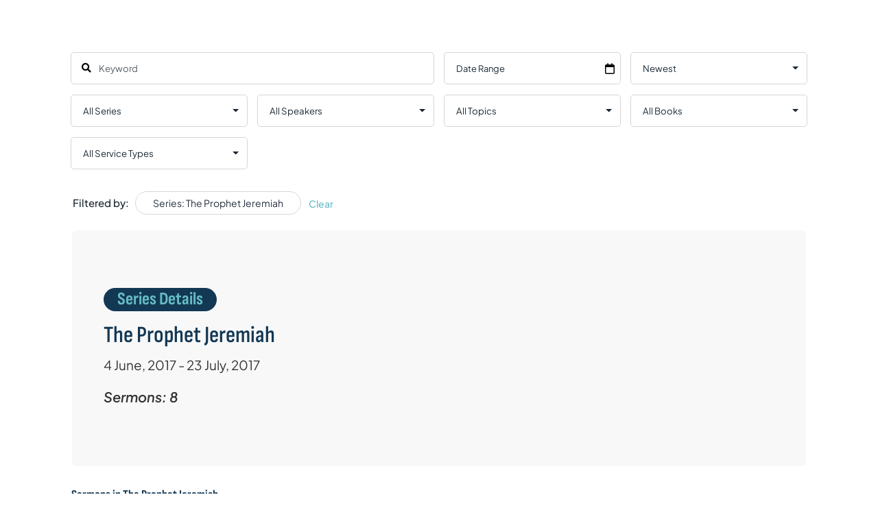

--- FILE ---
content_type: text/html; charset=UTF-8
request_url: https://stmarys-basingstoke.org.uk/sermons/?sermon_series=/the-prophet-jeremiah/
body_size: 31753
content:

<!-- Get Theme Header -->
    <!doctype html>
<html lang="en-GB">
<head>
	<meta charset="UTF-8">
	<meta name="viewport" content="width=device-width, initial-scale=1">
	<link rel="profile" href="https://gmpg.org/xfn/11">
	<meta name='robots' content='index, follow, max-image-preview:large, max-snippet:-1, max-video-preview:-1' />

	<!-- This site is optimized with the Yoast SEO plugin v26.1.1 - https://yoast.com/wordpress/plugins/seo/ -->
	<title>Sermons &#8211; St Mary&#039;s Basingstoke</title>
	<link rel="canonical" href="https://stmarys-basingstoke.org.uk/sermons/?sermon_series=/the-prophet-jeremiah/" />
	<meta property="og:locale" content="en_GB" />
	<meta property="og:type" content="website" />
	<meta property="og:url" content="https://stmarys-basingstoke.org.uk/sermons/?sermon_series=/the-prophet-jeremiah/" />
	<meta property="og:site_name" content="St Mary&#039;s Basingstoke" />
	<meta name="twitter:card" content="summary_large_image" />
	<script type="application/ld+json" class="yoast-schema-graph">{"@context":"https://schema.org","@graph":[{"@type":"CollectionPage","@id":"https://stmarys-basingstoke.org.uk/sermons/?sermon_series=/the-prophet-jeremiah/","url":"https://stmarys-basingstoke.org.uk/sermons/?sermon_series=/the-prophet-jeremiah/","name":"","isPartOf":{"@id":"https://stmarys-basingstoke.org.uk/#website"},"breadcrumb":{"@id":"https://stmarys-basingstoke.org.uk/sermons/?sermon_series=/the-prophet-jeremiah/#breadcrumb"},"inLanguage":"en-GB"},{"@type":"BreadcrumbList","@id":"https://stmarys-basingstoke.org.uk/sermons/?sermon_series=/the-prophet-jeremiah/#breadcrumb","itemListElement":[{"@type":"ListItem","position":1,"name":"Home","item":"https://stmarys-basingstoke.org.uk/"},{"@type":"ListItem","position":2,"name":"The Prophet Jeremiah"}]},{"@type":"WebSite","@id":"https://stmarys-basingstoke.org.uk/#website","url":"https://stmarys-basingstoke.org.uk/","name":"St Mary's Basingstoke","description":"We are a lively Anglican, evangelical church, based in the centre of Basingstoke.","publisher":{"@id":"https://stmarys-basingstoke.org.uk/#organization"},"potentialAction":[{"@type":"SearchAction","target":{"@type":"EntryPoint","urlTemplate":"https://stmarys-basingstoke.org.uk/?s={search_term_string}"},"query-input":{"@type":"PropertyValueSpecification","valueRequired":true,"valueName":"search_term_string"}}],"inLanguage":"en-GB"},{"@type":"Organization","@id":"https://stmarys-basingstoke.org.uk/#organization","name":"St Mary's Basingstoke","url":"https://stmarys-basingstoke.org.uk/","logo":{"@type":"ImageObject","inLanguage":"en-GB","@id":"https://stmarys-basingstoke.org.uk/#/schema/logo/image/","url":"https://stmarys-basingstoke.org.uk/wp-content/uploads/2025/06/st-marys-basingstoke-logo-wide-prussian-blue.png","contentUrl":"https://stmarys-basingstoke.org.uk/wp-content/uploads/2025/06/st-marys-basingstoke-logo-wide-prussian-blue.png","width":1200,"height":364,"caption":"St Mary's Basingstoke"},"image":{"@id":"https://stmarys-basingstoke.org.uk/#/schema/logo/image/"},"sameAs":["https://facebook.com/StMarysBasingstoke","https://instagram.com/StMarysBasingstoke","https://youtube.com/StMarysBasingstoke"]}]}</script>
	<!-- / Yoast SEO plugin. -->


<link rel='dns-prefetch' href='//use.fontawesome.com' />
<link rel="alternate" type="application/rss+xml" title="St Mary&#039;s Basingstoke &raquo; Feed" href="https://stmarys-basingstoke.org.uk/feed/" />
<link rel="alternate" type="application/rss+xml" title="St Mary&#039;s Basingstoke &raquo; Comments Feed" href="https://stmarys-basingstoke.org.uk/comments/feed/" />
<link rel="alternate" type="application/rss+xml" title="St Mary&#039;s Basingstoke &raquo; Sermons Feed" href="https://stmarys-basingstoke.org.uk/sermons/feed/" />
<style id='wp-img-auto-sizes-contain-inline-css'>
img:is([sizes=auto i],[sizes^="auto," i]){contain-intrinsic-size:3000px 1500px}
/*# sourceURL=wp-img-auto-sizes-contain-inline-css */
</style>
<style id='wp-emoji-styles-inline-css'>

	img.wp-smiley, img.emoji {
		display: inline !important;
		border: none !important;
		box-shadow: none !important;
		height: 1em !important;
		width: 1em !important;
		margin: 0 0.07em !important;
		vertical-align: -0.1em !important;
		background: none !important;
		padding: 0 !important;
	}
/*# sourceURL=wp-emoji-styles-inline-css */
</style>
<link rel='stylesheet' id='wp-block-library-css' href='https://stmarys-basingstoke.org.uk/wp-includes/css/dist/block-library/style.min.css?ver=6.9' media='all' />
<style id='global-styles-inline-css'>
:root{--wp--preset--aspect-ratio--square: 1;--wp--preset--aspect-ratio--4-3: 4/3;--wp--preset--aspect-ratio--3-4: 3/4;--wp--preset--aspect-ratio--3-2: 3/2;--wp--preset--aspect-ratio--2-3: 2/3;--wp--preset--aspect-ratio--16-9: 16/9;--wp--preset--aspect-ratio--9-16: 9/16;--wp--preset--color--black: #000000;--wp--preset--color--cyan-bluish-gray: #abb8c3;--wp--preset--color--white: #ffffff;--wp--preset--color--pale-pink: #f78da7;--wp--preset--color--vivid-red: #cf2e2e;--wp--preset--color--luminous-vivid-orange: #ff6900;--wp--preset--color--luminous-vivid-amber: #fcb900;--wp--preset--color--light-green-cyan: #7bdcb5;--wp--preset--color--vivid-green-cyan: #00d084;--wp--preset--color--pale-cyan-blue: #8ed1fc;--wp--preset--color--vivid-cyan-blue: #0693e3;--wp--preset--color--vivid-purple: #9b51e0;--wp--preset--gradient--vivid-cyan-blue-to-vivid-purple: linear-gradient(135deg,rgb(6,147,227) 0%,rgb(155,81,224) 100%);--wp--preset--gradient--light-green-cyan-to-vivid-green-cyan: linear-gradient(135deg,rgb(122,220,180) 0%,rgb(0,208,130) 100%);--wp--preset--gradient--luminous-vivid-amber-to-luminous-vivid-orange: linear-gradient(135deg,rgb(252,185,0) 0%,rgb(255,105,0) 100%);--wp--preset--gradient--luminous-vivid-orange-to-vivid-red: linear-gradient(135deg,rgb(255,105,0) 0%,rgb(207,46,46) 100%);--wp--preset--gradient--very-light-gray-to-cyan-bluish-gray: linear-gradient(135deg,rgb(238,238,238) 0%,rgb(169,184,195) 100%);--wp--preset--gradient--cool-to-warm-spectrum: linear-gradient(135deg,rgb(74,234,220) 0%,rgb(151,120,209) 20%,rgb(207,42,186) 40%,rgb(238,44,130) 60%,rgb(251,105,98) 80%,rgb(254,248,76) 100%);--wp--preset--gradient--blush-light-purple: linear-gradient(135deg,rgb(255,206,236) 0%,rgb(152,150,240) 100%);--wp--preset--gradient--blush-bordeaux: linear-gradient(135deg,rgb(254,205,165) 0%,rgb(254,45,45) 50%,rgb(107,0,62) 100%);--wp--preset--gradient--luminous-dusk: linear-gradient(135deg,rgb(255,203,112) 0%,rgb(199,81,192) 50%,rgb(65,88,208) 100%);--wp--preset--gradient--pale-ocean: linear-gradient(135deg,rgb(255,245,203) 0%,rgb(182,227,212) 50%,rgb(51,167,181) 100%);--wp--preset--gradient--electric-grass: linear-gradient(135deg,rgb(202,248,128) 0%,rgb(113,206,126) 100%);--wp--preset--gradient--midnight: linear-gradient(135deg,rgb(2,3,129) 0%,rgb(40,116,252) 100%);--wp--preset--font-size--small: 13px;--wp--preset--font-size--medium: 20px;--wp--preset--font-size--large: 36px;--wp--preset--font-size--x-large: 42px;--wp--preset--spacing--20: 0.44rem;--wp--preset--spacing--30: 0.67rem;--wp--preset--spacing--40: 1rem;--wp--preset--spacing--50: 1.5rem;--wp--preset--spacing--60: 2.25rem;--wp--preset--spacing--70: 3.38rem;--wp--preset--spacing--80: 5.06rem;--wp--preset--shadow--natural: 6px 6px 9px rgba(0, 0, 0, 0.2);--wp--preset--shadow--deep: 12px 12px 50px rgba(0, 0, 0, 0.4);--wp--preset--shadow--sharp: 6px 6px 0px rgba(0, 0, 0, 0.2);--wp--preset--shadow--outlined: 6px 6px 0px -3px rgb(255, 255, 255), 6px 6px rgb(0, 0, 0);--wp--preset--shadow--crisp: 6px 6px 0px rgb(0, 0, 0);}:root { --wp--style--global--content-size: 800px;--wp--style--global--wide-size: 1200px; }:where(body) { margin: 0; }.wp-site-blocks > .alignleft { float: left; margin-right: 2em; }.wp-site-blocks > .alignright { float: right; margin-left: 2em; }.wp-site-blocks > .aligncenter { justify-content: center; margin-left: auto; margin-right: auto; }:where(.wp-site-blocks) > * { margin-block-start: 24px; margin-block-end: 0; }:where(.wp-site-blocks) > :first-child { margin-block-start: 0; }:where(.wp-site-blocks) > :last-child { margin-block-end: 0; }:root { --wp--style--block-gap: 24px; }:root :where(.is-layout-flow) > :first-child{margin-block-start: 0;}:root :where(.is-layout-flow) > :last-child{margin-block-end: 0;}:root :where(.is-layout-flow) > *{margin-block-start: 24px;margin-block-end: 0;}:root :where(.is-layout-constrained) > :first-child{margin-block-start: 0;}:root :where(.is-layout-constrained) > :last-child{margin-block-end: 0;}:root :where(.is-layout-constrained) > *{margin-block-start: 24px;margin-block-end: 0;}:root :where(.is-layout-flex){gap: 24px;}:root :where(.is-layout-grid){gap: 24px;}.is-layout-flow > .alignleft{float: left;margin-inline-start: 0;margin-inline-end: 2em;}.is-layout-flow > .alignright{float: right;margin-inline-start: 2em;margin-inline-end: 0;}.is-layout-flow > .aligncenter{margin-left: auto !important;margin-right: auto !important;}.is-layout-constrained > .alignleft{float: left;margin-inline-start: 0;margin-inline-end: 2em;}.is-layout-constrained > .alignright{float: right;margin-inline-start: 2em;margin-inline-end: 0;}.is-layout-constrained > .aligncenter{margin-left: auto !important;margin-right: auto !important;}.is-layout-constrained > :where(:not(.alignleft):not(.alignright):not(.alignfull)){max-width: var(--wp--style--global--content-size);margin-left: auto !important;margin-right: auto !important;}.is-layout-constrained > .alignwide{max-width: var(--wp--style--global--wide-size);}body .is-layout-flex{display: flex;}.is-layout-flex{flex-wrap: wrap;align-items: center;}.is-layout-flex > :is(*, div){margin: 0;}body .is-layout-grid{display: grid;}.is-layout-grid > :is(*, div){margin: 0;}body{padding-top: 0px;padding-right: 0px;padding-bottom: 0px;padding-left: 0px;}a:where(:not(.wp-element-button)){text-decoration: underline;}:root :where(.wp-element-button, .wp-block-button__link){background-color: #32373c;border-width: 0;color: #fff;font-family: inherit;font-size: inherit;font-style: inherit;font-weight: inherit;letter-spacing: inherit;line-height: inherit;padding-top: calc(0.667em + 2px);padding-right: calc(1.333em + 2px);padding-bottom: calc(0.667em + 2px);padding-left: calc(1.333em + 2px);text-decoration: none;text-transform: inherit;}.has-black-color{color: var(--wp--preset--color--black) !important;}.has-cyan-bluish-gray-color{color: var(--wp--preset--color--cyan-bluish-gray) !important;}.has-white-color{color: var(--wp--preset--color--white) !important;}.has-pale-pink-color{color: var(--wp--preset--color--pale-pink) !important;}.has-vivid-red-color{color: var(--wp--preset--color--vivid-red) !important;}.has-luminous-vivid-orange-color{color: var(--wp--preset--color--luminous-vivid-orange) !important;}.has-luminous-vivid-amber-color{color: var(--wp--preset--color--luminous-vivid-amber) !important;}.has-light-green-cyan-color{color: var(--wp--preset--color--light-green-cyan) !important;}.has-vivid-green-cyan-color{color: var(--wp--preset--color--vivid-green-cyan) !important;}.has-pale-cyan-blue-color{color: var(--wp--preset--color--pale-cyan-blue) !important;}.has-vivid-cyan-blue-color{color: var(--wp--preset--color--vivid-cyan-blue) !important;}.has-vivid-purple-color{color: var(--wp--preset--color--vivid-purple) !important;}.has-black-background-color{background-color: var(--wp--preset--color--black) !important;}.has-cyan-bluish-gray-background-color{background-color: var(--wp--preset--color--cyan-bluish-gray) !important;}.has-white-background-color{background-color: var(--wp--preset--color--white) !important;}.has-pale-pink-background-color{background-color: var(--wp--preset--color--pale-pink) !important;}.has-vivid-red-background-color{background-color: var(--wp--preset--color--vivid-red) !important;}.has-luminous-vivid-orange-background-color{background-color: var(--wp--preset--color--luminous-vivid-orange) !important;}.has-luminous-vivid-amber-background-color{background-color: var(--wp--preset--color--luminous-vivid-amber) !important;}.has-light-green-cyan-background-color{background-color: var(--wp--preset--color--light-green-cyan) !important;}.has-vivid-green-cyan-background-color{background-color: var(--wp--preset--color--vivid-green-cyan) !important;}.has-pale-cyan-blue-background-color{background-color: var(--wp--preset--color--pale-cyan-blue) !important;}.has-vivid-cyan-blue-background-color{background-color: var(--wp--preset--color--vivid-cyan-blue) !important;}.has-vivid-purple-background-color{background-color: var(--wp--preset--color--vivid-purple) !important;}.has-black-border-color{border-color: var(--wp--preset--color--black) !important;}.has-cyan-bluish-gray-border-color{border-color: var(--wp--preset--color--cyan-bluish-gray) !important;}.has-white-border-color{border-color: var(--wp--preset--color--white) !important;}.has-pale-pink-border-color{border-color: var(--wp--preset--color--pale-pink) !important;}.has-vivid-red-border-color{border-color: var(--wp--preset--color--vivid-red) !important;}.has-luminous-vivid-orange-border-color{border-color: var(--wp--preset--color--luminous-vivid-orange) !important;}.has-luminous-vivid-amber-border-color{border-color: var(--wp--preset--color--luminous-vivid-amber) !important;}.has-light-green-cyan-border-color{border-color: var(--wp--preset--color--light-green-cyan) !important;}.has-vivid-green-cyan-border-color{border-color: var(--wp--preset--color--vivid-green-cyan) !important;}.has-pale-cyan-blue-border-color{border-color: var(--wp--preset--color--pale-cyan-blue) !important;}.has-vivid-cyan-blue-border-color{border-color: var(--wp--preset--color--vivid-cyan-blue) !important;}.has-vivid-purple-border-color{border-color: var(--wp--preset--color--vivid-purple) !important;}.has-vivid-cyan-blue-to-vivid-purple-gradient-background{background: var(--wp--preset--gradient--vivid-cyan-blue-to-vivid-purple) !important;}.has-light-green-cyan-to-vivid-green-cyan-gradient-background{background: var(--wp--preset--gradient--light-green-cyan-to-vivid-green-cyan) !important;}.has-luminous-vivid-amber-to-luminous-vivid-orange-gradient-background{background: var(--wp--preset--gradient--luminous-vivid-amber-to-luminous-vivid-orange) !important;}.has-luminous-vivid-orange-to-vivid-red-gradient-background{background: var(--wp--preset--gradient--luminous-vivid-orange-to-vivid-red) !important;}.has-very-light-gray-to-cyan-bluish-gray-gradient-background{background: var(--wp--preset--gradient--very-light-gray-to-cyan-bluish-gray) !important;}.has-cool-to-warm-spectrum-gradient-background{background: var(--wp--preset--gradient--cool-to-warm-spectrum) !important;}.has-blush-light-purple-gradient-background{background: var(--wp--preset--gradient--blush-light-purple) !important;}.has-blush-bordeaux-gradient-background{background: var(--wp--preset--gradient--blush-bordeaux) !important;}.has-luminous-dusk-gradient-background{background: var(--wp--preset--gradient--luminous-dusk) !important;}.has-pale-ocean-gradient-background{background: var(--wp--preset--gradient--pale-ocean) !important;}.has-electric-grass-gradient-background{background: var(--wp--preset--gradient--electric-grass) !important;}.has-midnight-gradient-background{background: var(--wp--preset--gradient--midnight) !important;}.has-small-font-size{font-size: var(--wp--preset--font-size--small) !important;}.has-medium-font-size{font-size: var(--wp--preset--font-size--medium) !important;}.has-large-font-size{font-size: var(--wp--preset--font-size--large) !important;}.has-x-large-font-size{font-size: var(--wp--preset--font-size--x-large) !important;}
/*# sourceURL=global-styles-inline-css */
</style>

<link rel='stylesheet' id='asp-pro-frontend-styling-css' href='https://stmarys-basingstoke.org.uk/wp-content/plugins/advanced-sermons-pro/styling/css/asp-pro-frontend.css?ver=2.3' media='all' />
<link rel='stylesheet' id='asp-frontend-styling-css' href='https://stmarys-basingstoke.org.uk/wp-content/plugins/advanced-sermons/styling/css/asp-frontend.css?ver=3.7' media='all' />
<link rel='stylesheet' id='asp-font-awesome-free-css' href='//use.fontawesome.com/releases/v5.14.0/css/all.css?ver=5.14.0' media='all' />
<link rel='stylesheet' id='asp-media-player-css' href='https://stmarys-basingstoke.org.uk/wp-content/plugins/advanced-sermons/styling/media-player/asp-media-player.css?ver=3.7' media='all' />
<link rel='stylesheet' id='eeb-css-frontend-css' href='https://stmarys-basingstoke.org.uk/wp-content/plugins/email-encoder-bundle/assets/css/style.css?ver=54d4eedc552c499c4a8d6b89c23d3df1' media='all' />
<link rel='stylesheet' id='hello-elementor-css' href='https://stmarys-basingstoke.org.uk/wp-content/themes/hello-elementor/assets/css/reset.css?ver=3.4.4' media='all' />
<link rel='stylesheet' id='hello-elementor-theme-style-css' href='https://stmarys-basingstoke.org.uk/wp-content/themes/hello-elementor/assets/css/theme.css?ver=3.4.4' media='all' />
<link rel='stylesheet' id='hello-elementor-header-footer-css' href='https://stmarys-basingstoke.org.uk/wp-content/themes/hello-elementor/assets/css/header-footer.css?ver=3.4.4' media='all' />
<link rel='stylesheet' id='elementor-frontend-css' href='https://stmarys-basingstoke.org.uk/wp-content/plugins/elementor/assets/css/frontend.min.css?ver=3.31.5' media='all' />
<link rel='stylesheet' id='elementor-post-9-css' href='https://stmarys-basingstoke.org.uk/wp-content/uploads/elementor/css/post-9.css?ver=1768571240' media='all' />
<link rel='stylesheet' id='widget-image-css' href='https://stmarys-basingstoke.org.uk/wp-content/plugins/elementor/assets/css/widget-image.min.css?ver=3.31.5' media='all' />
<link rel='stylesheet' id='widget-nav-menu-css' href='https://stmarys-basingstoke.org.uk/wp-content/plugins/elementor-pro/assets/css/widget-nav-menu.min.css?ver=3.31.3' media='all' />
<link rel='stylesheet' id='e-sticky-css' href='https://stmarys-basingstoke.org.uk/wp-content/plugins/elementor-pro/assets/css/modules/sticky.min.css?ver=3.31.3' media='all' />
<link rel='stylesheet' id='e-animation-float-css' href='https://stmarys-basingstoke.org.uk/wp-content/plugins/elementor/assets/lib/animations/styles/e-animation-float.min.css?ver=3.31.5' media='all' />
<link rel='stylesheet' id='widget-social-icons-css' href='https://stmarys-basingstoke.org.uk/wp-content/plugins/elementor/assets/css/widget-social-icons.min.css?ver=3.31.5' media='all' />
<link rel='stylesheet' id='e-apple-webkit-css' href='https://stmarys-basingstoke.org.uk/wp-content/plugins/elementor/assets/css/conditionals/apple-webkit.min.css?ver=3.31.5' media='all' />
<link rel='stylesheet' id='widget-icon-list-css' href='https://stmarys-basingstoke.org.uk/wp-content/plugins/elementor/assets/css/widget-icon-list.min.css?ver=3.31.5' media='all' />
<link rel='stylesheet' id='widget-divider-css' href='https://stmarys-basingstoke.org.uk/wp-content/plugins/elementor/assets/css/widget-divider.min.css?ver=3.31.5' media='all' />
<link rel='stylesheet' id='widget-heading-css' href='https://stmarys-basingstoke.org.uk/wp-content/plugins/elementor/assets/css/widget-heading.min.css?ver=3.31.5' media='all' />
<link rel='stylesheet' id='widget-search-form-css' href='https://stmarys-basingstoke.org.uk/wp-content/plugins/elementor-pro/assets/css/widget-search-form.min.css?ver=3.31.3' media='all' />
<link rel='stylesheet' id='widget-spacer-css' href='https://stmarys-basingstoke.org.uk/wp-content/plugins/elementor/assets/css/widget-spacer.min.css?ver=3.31.5' media='all' />
<link rel='stylesheet' id='e-animation-slideInRight-css' href='https://stmarys-basingstoke.org.uk/wp-content/plugins/elementor/assets/lib/animations/styles/slideInRight.min.css?ver=3.31.5' media='all' />
<link rel='stylesheet' id='e-animation-slideInDown-css' href='https://stmarys-basingstoke.org.uk/wp-content/plugins/elementor/assets/lib/animations/styles/slideInDown.min.css?ver=3.31.5' media='all' />
<link rel='stylesheet' id='e-popup-css' href='https://stmarys-basingstoke.org.uk/wp-content/plugins/elementor-pro/assets/css/conditionals/popup.min.css?ver=3.31.3' media='all' />
<link rel='stylesheet' id='e-animation-fadeIn-css' href='https://stmarys-basingstoke.org.uk/wp-content/plugins/elementor/assets/lib/animations/styles/fadeIn.min.css?ver=3.31.5' media='all' />
<link rel='stylesheet' id='dashicons-css' href='https://stmarys-basingstoke.org.uk/wp-includes/css/dashicons.min.css?ver=6.9' media='all' />
<link rel='stylesheet' id='elementor-post-132-css' href='https://stmarys-basingstoke.org.uk/wp-content/uploads/elementor/css/post-132.css?ver=1768571328' media='all' />
<link rel='stylesheet' id='ssp-castos-player-css' href='https://stmarys-basingstoke.org.uk/wp-content/plugins/seriously-simple-podcasting/assets/css/castos-player.min.css?ver=3.14.2' media='all' />
<link rel='stylesheet' id='ssp-subscribe-buttons-css' href='https://stmarys-basingstoke.org.uk/wp-content/plugins/seriously-simple-podcasting/assets/css/subscribe-buttons.css?ver=3.14.2' media='all' />
<link rel='stylesheet' id='elementor-post-50-css' href='https://stmarys-basingstoke.org.uk/wp-content/uploads/elementor/css/post-50.css?ver=1768571328' media='all' />
<link rel='stylesheet' id='elementor-post-126-css' href='https://stmarys-basingstoke.org.uk/wp-content/uploads/elementor/css/post-126.css?ver=1768571328' media='all' />
<link rel='stylesheet' id='elementor-post-121-css' href='https://stmarys-basingstoke.org.uk/wp-content/uploads/elementor/css/post-121.css?ver=1768571328' media='all' />
<link rel='stylesheet' id='hello-elementor-child-style-css' href='https://stmarys-basingstoke.org.uk/wp-content/themes/hello-theme-child-master/style.css?ver=1.0.0' media='all' />
<link rel='stylesheet' id='elementor-gf-local-roboto-css' href='https://stmarys-basingstoke.org.uk/wp-content/uploads/elementor/google-fonts/css/roboto.css?ver=1757254342' media='all' />
<link rel='stylesheet' id='elementor-gf-local-robotoslab-css' href='https://stmarys-basingstoke.org.uk/wp-content/uploads/elementor/google-fonts/css/robotoslab.css?ver=1757254368' media='all' />
<link rel='stylesheet' id='elementor-gf-local-sofiasanscondensed-css' href='https://stmarys-basingstoke.org.uk/wp-content/uploads/elementor/google-fonts/css/sofiasanscondensed.css?ver=1757254393' media='all' />
<link rel='stylesheet' id='elementor-gf-local-plusjakartasans-css' href='https://stmarys-basingstoke.org.uk/wp-content/uploads/elementor/google-fonts/css/plusjakartasans.css?ver=1757254406' media='all' />
<script src="https://stmarys-basingstoke.org.uk/wp-includes/js/jquery/jquery.min.js?ver=3.7.1" id="jquery-core-js"></script>
<script src="https://stmarys-basingstoke.org.uk/wp-includes/js/jquery/jquery-migrate.min.js?ver=3.4.1" id="jquery-migrate-js"></script>
<script src="https://stmarys-basingstoke.org.uk/wp-content/plugins/email-encoder-bundle/assets/js/custom.js?ver=2c542c9989f589cd5318f5cef6a9ecd7" id="eeb-js-frontend-js"></script>
<link rel="https://api.w.org/" href="https://stmarys-basingstoke.org.uk/wp-json/" /><link rel="EditURI" type="application/rsd+xml" title="RSD" href="https://stmarys-basingstoke.org.uk/xmlrpc.php?rsd" />
<meta name="generator" content="WordPress 6.9" />
<meta name="generator" content="Seriously Simple Podcasting 3.14.2" />

    <style type="text/css">

    /* Accent Color */

    .sermon-title-holder {
        background-color: #123854!important;
    }
    .sermon-wrapper .sermon-title-holder:after,.sermon-wrapper .sermon-featured-image:after {
        background-color: #123854!important;
    }
    .sermon-wrapper .sermon-details, .asp-selected-series-details, .asp-widget-speaker-list-single .asp-list-right .asp-speaker-position {
        background-color: #123854!important;
    }
    .sermon-wrapper .sermon-info .preached-date p {
        color: #123854!important;
    }

    /* Element Design Settings */

        .asp-widget-sermon-list-single, .asp-widget-series-list-single, .asp-widget-speaker-list-single {
         background-color: #f8f8f8!important;     }

    /* Sermon Sidebar */
    
    /* Image Aspect Ratio Settings */

        
        
    </style>


    <style type="text/css">

            .sermon-wrapper .sermon-title-holder:after,.sermon-wrapper .sermon-featured-image:after {
            opacity: 0.6;
        }
    
        @media (min-width: 1300px) {
        .post-type-archive .sermon-container_inner, .post-type-archive .sermon-title-holder .sermon-title,
        .page-template .sermon-container_inner, .page-template .sermon-title-holder .sermon-title {
            max-width: 1200px!important;
            margin: auto;
        }
    }
    
        @media (min-width: 1300px) {
        .single-sermons .sermon-container_inner, .single-sermons .sermon-title-holder .sermon-title {
            max-width: 1200px!important;
            margin: auto;
        }
    }
    
            .sermon-title-holder, .sermon-featured-image {
            display: none!important;
        }
    
    
    
            .asp-column1 {
            width: 100%;
            display: block;
            vertical-align: text-top;
        }
        .asp-column2 {
            display: none;
        }
        @media (min-width: 1400px) {
            .asp-column1 {
                padding-left: 25px;
                padding-right: 25px!important;
                width: auto!important;
            }
        }
        @media (min-width: 1200px) and (max-width: 1400px) {
            .asp-column1 {
                padding-left: 25px;
                padding-right: 25px!important;
                width: auto!important;
            }
        }
        @media (min-width: 1100px) and (max-width: 1200px) {
            .asp-column1 {
                padding-left: 25px;
                padding-right: 25px!important;
                width: auto!important;
            }
        }
    
    
           .sermon-wrapper .sermon-title-holder .sermon-title {
           padding: 10px 0px!important;
           z-index: 1;
           position: relative;
       }
    
    
    @media (max-width: 780px) {
        .sermon-wrapper .sermon-title-holder .sermon-title h1 {
            font-size: 1.5em !important;
            line-height: 1.5em !important;
        }
    }

            .sermon-wrapper {
             background-color: #ffffff!important;         }
    
            .asp-archive-container .asp-series-top-holder,
        .asp-archive-container .asp-speaker-top-holder,
        .sermon-filter-error p,
        .asp-sermon-archive-single-list {
             background-color: #f8f8f8!important;         }
    

    /* Hide Archive Filter */

        .sermon-filter-holder.hide-filter-bar {
        display: none !important;
    }
    

    /* Archive Sermon Title Styling */

    
    
    
    
    
    
    
    
    
    </style>


<link rel="alternate" type="application/rss+xml" title="Podcast RSS feed" href="https://stmarys-basingstoke.org.uk/feed/podcast" />

<meta name="generator" content="Elementor 3.31.5; features: e_font_icon_svg, additional_custom_breakpoints, e_element_cache; settings: css_print_method-external, google_font-enabled, font_display-swap">
			<style>
				.e-con.e-parent:nth-of-type(n+4):not(.e-lazyloaded):not(.e-no-lazyload),
				.e-con.e-parent:nth-of-type(n+4):not(.e-lazyloaded):not(.e-no-lazyload) * {
					background-image: none !important;
				}
				@media screen and (max-height: 1024px) {
					.e-con.e-parent:nth-of-type(n+3):not(.e-lazyloaded):not(.e-no-lazyload),
					.e-con.e-parent:nth-of-type(n+3):not(.e-lazyloaded):not(.e-no-lazyload) * {
						background-image: none !important;
					}
				}
				@media screen and (max-height: 640px) {
					.e-con.e-parent:nth-of-type(n+2):not(.e-lazyloaded):not(.e-no-lazyload),
					.e-con.e-parent:nth-of-type(n+2):not(.e-lazyloaded):not(.e-no-lazyload) * {
						background-image: none !important;
					}
				}
			</style>
			<link rel="icon" href="https://stmarys-basingstoke.org.uk/wp-content/uploads/2025/06/cropped-st-marys-basingstoke-logo-icon-square-prussian-blue-32x32.png" sizes="32x32" />
<link rel="icon" href="https://stmarys-basingstoke.org.uk/wp-content/uploads/2025/06/cropped-st-marys-basingstoke-logo-icon-square-prussian-blue-192x192.png" sizes="192x192" />
<link rel="apple-touch-icon" href="https://stmarys-basingstoke.org.uk/wp-content/uploads/2025/06/cropped-st-marys-basingstoke-logo-icon-square-prussian-blue-180x180.png" />
<meta name="msapplication-TileImage" content="https://stmarys-basingstoke.org.uk/wp-content/uploads/2025/06/cropped-st-marys-basingstoke-logo-icon-square-prussian-blue-270x270.png" />
		<style id="wp-custom-css">
			*,*:focus,*:hover,a:focus,a:link,a:active,a{
    outline:none !important;
}

/* Links */

.elementor-widget-text-editor a, h6 a {
  position: relative;
  text-decoration: none;
  /* color: inherit; */
  /* Keeps the text color as plain text */
  background-image: linear-gradient(to bottom, #66bcc44d 8px, transparent 0);
  background-size: 0% 6px;
  background-position: 0 90%;
  background-repeat: no-repeat;
  transition: background-size 0.3s ease;
}

.elementor-widget-text-editor a:hover {
  background-size: 100% 6px;
}

h6 a {
  background-size: 0 10px;	
}

h6 a:hover {
  background-size: 100% 10px;
}

.elementor-widget-text-editor.white-text a {
  position: relative;
  text-decoration: none;
  color: inherit;
  /* Keeps the text color as plain text */
  background-image: linear-gradient(to bottom, rgba(255, 255, 255, 0.4) 8px, transparent 0.1px);
  background-size: 0% 6px;
  background-position: 0 90%;
  background-repeat: no-repeat;
  transition: background-size 0.3s ease;
}

.elementor-widget-text-editor.white-text a:hover {
  background-size: 100% 6px;
}

/* Sermons */

.single-nfo_sermon .page-header, .single-nfo_sermon .single-post-title {
	display: none;
}

.single-nfo_sermon #content {
	padding:50px;
	background-color:#ffffff;
}

/* .nfo-sermons-wrapper, .nfo-series-wrapper {
    font-family: Sans-serif;	
} */

.sermon-item-wrapper, .sermon-wrapper {
	/* font-family: Sans-serif; */
	border-bottom: 1px solid #e7e7e7;
	margin-bottom: 20px;
	padding: 10px 0 20px 0;
}

.sermon h2 {
	font-size:40px;
	font-weight:700;
	line-height: 1.2em;
  color: var(--e-global-color-primary) !important;
	margin: 0px 0px 0px 0px;
	padding-bottom: 10px;
}

.sermon-date {
	font-weight: bold !important;
	letter-spacing: 0px;
	font-size: 14px;
	color:#666;
}

.sermon-thumbnail {
	margin:10px 20px 0px 0;
	float:left;
	padding-bottom:10px;
}

.sermon-passage {
	clear:both;
}

.sermon-video-player, .sermon-audio-player {
	clear:both;
	padding:10px 0 0 0;
}

.sermon-download {
	padding: 10px 0 0 0;
}

.sermon-field-name {
	text-transform: uppercase;
	font-weight: 800;
	letter-spacing: 0.5px;
	font-size: 10px;
	color:#999;
	margin-right:10px;
} 

.sermon-field-value {
	font-size: 18px;
}

.sermon-field-wrapper {
	margin-bottom:0px;
}

select#nfo-sermon-input, select#nfo-speaker-input, select#nfo-biblebook-input, #nfo-search-input, select#nfo-spserviceeaker-input, select#nfo-series-input {
	background-color:#ffffff;
	font-weight: 400;
	text-transform: capitalize;
	margin-bottom:12px;
}

.sermon-search-field .form-control {
	font-size: 15px;
	min-height: 40px;
	padding: 5px 14px;
	border-radius: 0px;
	width: 100%;
	border: 1px solid #c7c7c7;
	vertical-align: middle;
	-webkit-box-flex: 1;
	flex-grow: 1;
	line-height:1.4em;
	height: 2.25em;
	cursor: pointer;
	margin: 0;
}

.sermon-download-link {
	text-transform: uppercase;
	font-weight: 600;
	letter-spacing: 1px;
	font-size: 10px;
}

.sermon-download-link i {
	margin-right:5px;
}

.sermon-download .divider {
	color:#e7e7e7;
	margin:0px 8px 0px 8px; 
}

.sermon-video-player p {
	font-weight: 600;
	font-size: 10px;
}

@media only screen and (max-width: 520px) {
	.sermon-download .sermon-field-name {
		display: block;
		margin-top:10px;
	}
}

@media only screen and (max-width: 430px) {
	.sermon-thumbnail {
		margin-bottom:0px;
	}
	.sermon-thumbnail img {
		max-width:100px;
	}
	.sermon-passage {
		clear:both;
	}
	.sermon h2 {
		font-size:24px;
	}
}

@media only screen and (max-width: 380px) {
	.sermon-download .divider {
		display: none;
	}
	.sermon-download-link {
		display: block;
		margin:5px 0px 15px 0px;
	}
}

p.sermon-download a, p.sermon-speaker a, p.sermon-series a {
	border-bottom:none !important;
}

a.rtBibleRef {
	border-bottom:1px solid #ffffff !important;
}

p.sermon-thumbnail img {
	max-width:200px !important;
}

@media only screen and (max-width: 480px) {
	.sermon-thumbnail {
		float:none;
	}
}

#nfoSearchCollapseToggle {
	margin-left:8px;
}

.sermon-search-field #nfo-submit {
	border:none;
	background-color:#222222 !important;
}

.sermon-search-field #nfo-submit:hover {
	background-color:#333333 !important;
}

.single-nfo_sermon .page-header, .single-nfo_sermon .entry-header {
	display:none;
}

h3.sermon-search-title {
	font-weight:bold !important;
	text-transform:uppercase;
	font-size:18px !important;
	letter-spacing:0px;
}

.sermon-search-field input[type="submit"] {
  background-color: var(--e-global-color-primary) !important;
	border:none !important;
	border-radius:5px;
	color:#ffffff;
	font-weight:700;
	font-family:"Sofia Sans Condensed", sans-serif;
	font-size:24px;
}

.sermon-search-field input[type="submit"]:hover {
  background-color: var(--e-global-color-secondary) !important;
}

@media only screen and (max-width: 767px) {
	.sermon-perpage-field {
		display:none;
	}
}

.sermon-perpage-field-list {
	padding:0px;
}

/* Pagination */

.light-theme .disabled .current {
	background: #ccc !important;
	box-shadow:none !important;
	border: none !important;
}

.light-theme .active .current {
	background: #222222 !important;
	box-shadow:none !important;
	border: none !important;
}

.light-theme a  {
	box-shadow:none !important;
	border: none !important;	
}

.light-theme a:hover {
	background: #333333 !important;
	color:#ffffff !important;
}


/* Home Page Widget */

.latestSermon .sermon-thumbnail, .latestSermon .sermon-speaker {
    display: none;
}

.latestSermon .nfo-sermons-wrapper {
    text-align: left;
}

.latestSermon h2.sermon-title {
	font-size:28px;
	font-weight:400;
	color:#222222;
	margin-bottom:10px;
}

.latestSermon .sermon-passage .sermon-field-value, .latestSermon .sermon-speaker .sermon-field-value {
	font-size:16px;
}

/* Sermon Series */

.nfo-series-wrapper h1 {
	display:none;
}

.search-by-date {
	margin-left: 20px;
	font-weight:600;
	float:right;
}

.nfo-series-search-form {
	margin-bottom:50px;
}

.nfo-series-search-form button[type="submit"] {
	margin: -4px 0 0 10px;
	padding: 0 16px 0 16px;
}

.nfo-archive-box {
	/* -webkit-box-shadow: 1px 1px 1px 1px rgba(0,0,0,0.25);
	-moz-box-shadow: 1px 1px 1px 1px rgba(0,0,0,0.25);
	box-shadow: 1px 1px 1px 1px rgba(0,0,0,0.25); */
	box-shadow:none;
	margin-bottom:20px;
}

.nfo-archive-box {
		width:33%;
		margin:0;
}

@media only screen and (max-width: 1080px) {
	.nfo-archive-box {
		width:50%;
		margin:0;
	}
}

@media only screen and (max-width: 740px) {
	.nfo-archive-box {
		width:100%;
		margin:0;
	}
	.search-by-date {
	    display: block;
	    margin-left: 0;
		float:none;
		margin-top:20px;
	}
}

.nfo-archive-link h2 {
	font-size:1em;
	margin: 15px 0 0 0;
}

.series-search-button {
	font-size: 15px;
	min-height: 36px;
	padding: 5px 14px;
	border-radius: 0px;
	vertical-align: middle;
	line-height:1.4em;
	height: 2.25em;
	cursor: pointer;
	margin: 0 0 0 10px;
	background-color:#6eb6de;
	color:#fff;
	font-weight: 600;
    text-transform: uppercase;
	border-width:0px;
}

.series-search-button:hover {
	background-color:#8dd160 !important;
}

@media only screen and (max-width: 740px) {
	.inside {
		text-align:center;
	}
}

/* .nfo-archive-link h2 {
	display:none;
} */

.nfo-archive-sermon-title {
	margin:20px 0 40px 0;
	padding-bottom:20px;
	border-bottom:1px solid #6eb6de;
}

.nfo-series-wrapper #myPagination {
	padding-top:30px;
}

.nfo-archive-box {
	margin-bottom:30px;
}

.nfo-bible-book {
	font-size:0.9em !important;
}

/* Audio Player */

.plyr__control--overlaid {
	display:none;
}

/* Main Background */
.plyr--audio .plyr__controls {
	background:#ffffff;
	border:1px solid #ffffff;
}

/* Button Padding */
button.plyr__controls__item, button.plyr__control {
		padding:12px;
}

/* Button Colors */
button.plyr__controls__item, button.plyr__control {
  background-color: var(--e-global-color-primary) !important;
	border:none;
	border-radius:500px;
}

button.plyr__controls__item:hover, button.plyr__control:hover {
  background-color: var(--e-global-color-secondary) !important;
	border:none;
}

/* Pop-up Background */
.plyr__menu__container button {
	background:#ffffff !important;
}

/* Playback/Volume BGND */
.plyr--full-ui input {
	color: var(--e-global-color-secondary) !important;}

/* Time Text */
.plyr__controls, .plyr__controls__item.plyr__time {
	color: var(--e-global-color-primary) !important;}

/* Button */
.plyr__control svg {
	fill:#ffffff; 
}

.plyr--audio .plyr__control[aria-expanded=true] {
	background:#5b7583;
}

/* ChurchSuite Calendar */

.events-wrapper .elementor-widget, .events-wrapper-home .elementor-widget, .events-wrapper-category .elementor-widget {
	width:100% !important;
	margin:0 auto;
}

@media (max-width: 1024px) {
	.events-wrapper .elementor-widget, .events-wrapper-home .elementor-widget, .events-wrapper-category .elementor-widget {
		max-width:100% !important;
		margin:0 auto;
	}
}

.events-wrapper .elementor-shortcode, .events-wrapper-home .elementor-shortcode, .events-wrapper-category .elementor-shortcode {
	display: grid;
	grid-auto-rows: minmax(95px, auto);
	grid-auto-columns: max-content;
	grid-auto-flow: dense;
	grid-template-columns: repeat(3, 1fr);
	grid-gap: 30px;
}

@media (max-width: 1200px) {
	.events-wrapper .elementor-shortcode, .events-wrapper-home .elementor-shortcode, .events-wrapper-category .elementor-shortcode {
			grid-template-columns: repeat(3, 1fr);
	}
}

@media (max-width: 969px) {
	.events-wrapper .elementor-shortcode, .events-wrapper-home .elementor-shortcode, .events-wrapper-category .elementor-shortcode {
			grid-template-columns: repeat(2, 1fr);
	}
}

@media (max-width: 639px) {
	.events-wrapper .elementor-shortcode, .events-wrapper-home .elementor-shortcode, .events-wrapper-category .elementor-shortcode {
			grid-template-columns: repeat(1, 1fr);
	}
}

.event-card {
	padding:30px;
	background-color:#ffffff;
	border-radius:10px;
  /* box-shadow: 0px 0px 20px #efefef;*/
}

.event-card:hover {
	background-color:#ffffff;
  box-shadow: 0px 0px 20px #efefef;
}

.event-card img {
	border-radius:10px;
	border:1px solid #ffffff;
	height: auto !important;
  aspect-ratio: 16 / 9;
}

.event-card h3 {
	color:var(--e-global-color-primary) !important;
	margin-bottom:5px;
	font-size:28px;
	font-weight:800;
}

.event-card h3 a {
	color:var(--e-global-color-primary) !important;
}

.event-card h5 {
	font-size:18px;
	font-weight:500;
	color:#333333;
	margin-bottom:5px;
}

.event-card .location {
	font-size:16px;
	font-weight:700;
	margin-bottom:12px;
}

.event-card .location a {
	display:none !important;
	font-weight:800;
	line-height:1em;
	font-size:0.85em;
	margin-top:5px;
}

.event-card .location a:before {
	font-weight: 900; 
	content: "\f041";
	color:#aebf52;
	font-size:11px;
	margin-right:6px;
  display:none;
}

.event-card .more-link a {
	font-size:16px;
	font-weight:800;
	border-radius:5px;
}

.event-card .more-link a:hover {
}

.event-card h3, .event-card h5, .event-card .location, .event-card .more-link {
	padding-left:10px;
} 

@media (max-width: 969px) {
	.event-card {
		padding:25px;
	}
	.event-card h3 {
		font-size:26px;
	}
}

@media (max-width: 639px) {
	.event-card {
		padding:15px;
	}
	.event-card h3 {
		font-size:24px;
	}
}

/* Events Home */

.events-wrapper-home .event-card, .events-wrapper-category .event-card {
	padding:0px 0px 30px 0px;
	background-color:#f1f8f9;
	border-radius:10px;
	text-align:left;
  /* box-shadow: 0px 0px 20px #efefef;*/
}

.events-wrapper-home .event-card:hover, .events-wrapper-category .event-card:hover {
	background-color:#ffffff;
  box-shadow: none;
    -webkit-transition: background-color 200ms linear;
    -ms-transition: background-color 200ms linear;
    transition: background-color 200ms linear;
}

.events-wrapper-home .event-card img, .events-wrapper-category .event-card img {
	border-radius:10px 10px 0px 0px;
	border:1px solid #ffffff;
	height:240px !important;
  object-fit: cover;
	width:100%;

}

.events-wrapper-home .event-card h3, .events-wrapper-category .event-card h3 {
	color:var(--e-global-color-primary) !important;
	margin-bottom:5px;
	font-size:28px;
	font-weight:600;
	padding:0 20px !important;
}

.events-wrapper-home .event-card h3 a, .events-wrapper-category .event-card h3 a {
	color:var(--e-global-color-primary) !important;
}

.events-wrapper-home .event-card h5, .events-wrapper-category .event-card h5 {
	font-size:18px;
	font-weight:500;
	color:#333333;
	margin-bottom:5px;
}

.events-wrapper-home .event-card .location, .events-wrapper-category .event-card .location {
	font-family:"Sofia Sans Condensed", Sans-serif !important;
	font-size:20px;
	font-weight:500;
	margin-bottom:12px;
	color: var(--e-global-color-primary) !important;
	padding:0 20px !important;
}

.events-wrapper-home .event-card .dates, .events-wrapper-category .event-card .dates {
	color:var( --e-global-color-secondary);
	font-weight:700;
	font-size:24px;
	padding:0 20px !important;
}

.events-wrapper-home .event-card .location a, .events-wrapper-category .event-card .location a {
	display:block;
	font-weight:800;
	line-height:1em;
	font-size:0.85em;
	margin-top:5px;
	color:var( --e-global-color-primary);
	text-transform:uppercase;
	margin-top:10px
}

.events-wrapper-home .event-card .location a:hover, .events-wrapper-category .event-card .location a:hover {
	color:var( --e-global-color-secondary);
}

.events-wrapper-home .event-card .location a:before, .events-wrapper-category .event-card .location a:before {
	font-weight: 900; 
	content: "\f041";
	color:#aebf52;
	font-size:11px;
	margin-right:6px;
  display:none;
}

.events-wrapper-home .event-card .more-link a, .events-wrapper-category .event-card .more-link a {
	font-size:16px;
	font-weight:800;
	border-radius:0px;
	border:1px solid var( --e-global-color-primary);
	padding:8px 12px;
	color:var( --e-global-color-primary);
	display:inline-block !important;
	margin-top:10px !important;
}

.events-wrapper-home .event-card .more-link a:hover, .events-wrapper-category .event-card .more-link a:hover {
	color:#ffffff;
	background-color:var( --e-global-color-primary);
}

.events-wrapper-home .event-card h3, .events-wrapper-home .event-card h5, .events-wrapper-home .event-card .location, .events-wrapper-home .event-card .more-link {
	padding:0 20px !important;
	font-family:"Sofia Sans Condensed", Sans-serif;
} 

.events-wrapper-home .event-card .more-link a {
	border-radius:500px !important;
	font-size:18px !important;
	border-width:2px;
	padding:6px 16px;
} 

.events-wrapper-category .event-card h3, .events-wrapper-category .event-card h5, .events-wrapper-category .event-card .location, .events-wrapper-category .event-card .more-link {
	padding-left:0px;
} 


@media (max-width: 969px) {
	.events-wrapper-home .event-card, .events-wrapper-category .event-card {
		padding:0px 0px 30px 0px !important;
	}
	.events-wrapper-home .event-card h3, .events-wrapper-category .event-card h3 {
		font-size:26px;
	}
}

@media (max-width: 639px) {
	.events-wrapper-home .event-card, .events-wrapper-category .event-card {
		padding:0px 0px 30px 0px !important;
	}
	.events-wrapper-home .event-card h3, .events-wrapper-category .event-card h3 {
		font-size:24px;
	}
}

.events-wrapper-home .elementor-shortcode, .events-wrapper-category .elementor-shortcode {
    display: flex !important;
    flex-wrap: wrap;
    justify-content: space-between;
    align-items: stretch;
    align-content: flex-start;
    flex-basis: auto;
    flex-grow: 1;
    flex-shrink: 1;
    align-self: auto;
}

@media only screen and (min-width: 1025px) {
	.events-wrapper-home .elementor-shortcode .event-card, .events-wrapper-category .elementor-shortcode .event-card {
           width: 30%;
    }
}

@media only screen and (max-width: 1024px) {
	.events-wrapper-home .elementor-shortcode .event-card, .events-wrapper-category .elementor-shortcode .event-card {
		width: 46%;
	}
}

@media only screen and (max-width: 767px) {
	.events-wrapper-home .elementor-shortcode .event-card, .events-wrapper-category .elementor-shortcode .event-card {
		width: 100%;
	}
}

.events-wrapper-category .no-events {
	color:#ffffff;
}

/* Condensed */

.condensed-events-wrapper .event-card {
	padding:20px;
	background-color:#ffffff;
	border-radius:0px;
	border-bottom:1px solid #dedede;
	margin-bottom:0px;
	display:flex;
}

.condensed-events-wrapper .event-card:hover {
	box-shadow:none;
}

.condensed-events-wrapper .event-info-container {
	padding:0px !important;
}

.condensed-events-wrapper .event-img-link {
	min-width:80px;
	max-width:80px;
	margin-right:20px;
}

.condensed-events-wrapper .event-card img {
	float:left;
	margin-right:20px;
	width:80px;
	height:120px;
	object-fit:cover;
}

.condensed-events-wrapper .event-card h3 {
	font-size:20px;
	padding-top:0px;
	padding-left:0px;
}

.condensed-events-wrapper .event-card h5 {
	font-size:16px;
	padding-left:0px;
}

.condensed-events-wrapper .event-card .location {
	margin-bottom:0px;
	padding-left:0px;}

.condensed-events-wrapper .more-link {
	margin-bottom:0px;
	padding-left:0px;}

@media (max-width: 969px) {
.condensed-events-wrapper .event-card h3 {
		font-size:20px;
	}
}

@media (max-width: 639px) {
	.condensed-events-wrapper .event-card h3 {
		font-size:20px;
	}
}		</style>
		<link rel='stylesheet' id='dce-style-css' href='https://stmarys-basingstoke.org.uk/wp-content/plugins/dynamic-content-for-elementor/assets/css/style.min.css?ver=3.3.15' media='all' />
<link rel='stylesheet' id='dce-dynamic-visibility-css' href='https://stmarys-basingstoke.org.uk/wp-content/plugins/dynamic-content-for-elementor/assets/css/dynamic-visibility.min.css?ver=3.3.15' media='all' />
</head>
<body class="archive post-type-archive post-type-archive-sermons wp-embed-responsive wp-theme-hello-elementor wp-child-theme-hello-theme-child-master hello-elementor-default elementor-default elementor-kit-9">


<a class="skip-link screen-reader-text" href="#content">Skip to content</a>

		<header data-elementor-type="header" data-elementor-id="132" class="elementor elementor-132 elementor-location-header" data-elementor-post-type="elementor_library">
			<header class="elementor-element elementor-element-ef36e4e sticky-header e-con-full e-flex e-con e-parent" data-id="ef36e4e" data-element_type="container" data-settings="{&quot;sticky&quot;:&quot;top&quot;,&quot;sticky_effects_offset&quot;:100,&quot;background_background&quot;:&quot;classic&quot;,&quot;sticky_anchor_link_offset&quot;:70,&quot;sticky_anchor_link_offset_mobile&quot;:70,&quot;sticky_on&quot;:[&quot;desktop&quot;,&quot;tablet&quot;,&quot;mobile&quot;],&quot;sticky_offset&quot;:0}">
		<div class="elementor-element elementor-element-3900d81f e-con-full e-flex e-con e-child" data-id="3900d81f" data-element_type="container">
				<div class="elementor-element elementor-element-3ab1900 logo hide-me elementor-widget elementor-widget-image" data-id="3ab1900" data-element_type="widget" data-widget_type="image.default">
				<div class="elementor-widget-container">
																<a href="https://stmarys-basingstoke.org.uk">
							<img fetchpriority="high" width="1280" height="387" src="https://stmarys-basingstoke.org.uk/wp-content/uploads/2025/06/st-marys-basingstoke-logo-wide-white.svg" class="attachment-full size-full wp-image-162" alt="" />								</a>
															</div>
				</div>
				<div class="elementor-element elementor-element-d64ee65 logo sticky-logo-dark elementor-widget elementor-widget-image" data-id="d64ee65" data-element_type="widget" data-widget_type="image.default">
				<div class="elementor-widget-container">
																<a href="https://stmarys-basingstoke.org.uk">
							<img fetchpriority="high" width="1280" height="387" src="https://stmarys-basingstoke.org.uk/wp-content/uploads/2025/06/st-marys-basingstoke-logo-wide-white.svg" class="attachment-full size-full wp-image-162" alt="" />								</a>
															</div>
				</div>
				</div>
		<div class="elementor-element elementor-element-72eb5f9c e-con-full e-flex e-con e-child" data-id="72eb5f9c" data-element_type="container">
				<div class="elementor-element elementor-element-57a770b5 elementor-hidden-tablet elementor-hidden-mobile elementor-widget__width-inherit elementor-nav-menu__align-end elementor-nav-menu--dropdown-tablet elementor-nav-menu__text-align-aside elementor-nav-menu--toggle elementor-nav-menu--burger elementor-widget elementor-widget-nav-menu" data-id="57a770b5" data-element_type="widget" data-settings="{&quot;submenu_icon&quot;:{&quot;value&quot;:&quot;&lt;i class=\&quot;\&quot;&gt;&lt;\/i&gt;&quot;,&quot;library&quot;:&quot;&quot;},&quot;layout&quot;:&quot;horizontal&quot;,&quot;toggle&quot;:&quot;burger&quot;}" data-widget_type="nav-menu.default">
				<div class="elementor-widget-container">
								<nav aria-label="Menu" class="elementor-nav-menu--main elementor-nav-menu__container elementor-nav-menu--layout-horizontal e--pointer-none">
				<ul id="menu-1-57a770b5" class="elementor-nav-menu"><li class="menu-item menu-item-type-custom menu-item-object-custom menu-item-has-children menu-item-284"><a href="#" class="elementor-item elementor-item-anchor">I&#8217;m new</a>
<ul class="sub-menu elementor-nav-menu--dropdown">
	<li class="menu-item menu-item-type-post_type menu-item-object-page menu-item-286"><a href="https://stmarys-basingstoke.org.uk/im-new/join-us-on-sunday/" class="elementor-sub-item">Join us on Sunday</a></li>
	<li class="menu-item menu-item-type-post_type menu-item-object-page menu-item-285"><a href="https://stmarys-basingstoke.org.uk/im-new/find-out-more/" class="elementor-sub-item">Find out more about the Christian faith</a></li>
	<li class="menu-item menu-item-type-post_type menu-item-object-page menu-item-344"><a href="https://stmarys-basingstoke.org.uk/im-new/speak-to-someone/" class="elementor-sub-item">Speak to someone</a></li>
</ul>
</li>
<li class="menu-item menu-item-type-custom menu-item-object-custom menu-item-has-children menu-item-152"><a href="#" class="elementor-item elementor-item-anchor">Sundays</a>
<ul class="sub-menu elementor-nav-menu--dropdown">
	<li class="menu-item menu-item-type-post_type menu-item-object-page menu-item-592"><a href="https://stmarys-basingstoke.org.uk/sundays/sundays-at-st-marys/" class="elementor-sub-item">Sundays at St Mary’s</a></li>
	<li class="menu-item menu-item-type-post_type menu-item-object-page menu-item-155"><a href="https://stmarys-basingstoke.org.uk/sundays/services/" class="elementor-sub-item">Services</a></li>
	<li class="menu-item menu-item-type-post_type menu-item-object-page menu-item-153"><a href="https://stmarys-basingstoke.org.uk/sundays/sermons/" class="elementor-sub-item">Sermons</a></li>
	<li class="menu-item menu-item-type-post_type menu-item-object-page menu-item-290"><a href="https://stmarys-basingstoke.org.uk/sundays/translation/" class="elementor-sub-item">Translation</a></li>
	<li class="menu-item menu-item-type-post_type menu-item-object-page menu-item-154"><a href="https://stmarys-basingstoke.org.uk/sundays/livestream/" class="elementor-sub-item">Livestream</a></li>
</ul>
</li>
<li class="menu-item menu-item-type-custom menu-item-object-custom menu-item-has-children menu-item-291"><a href="#" class="elementor-item elementor-item-anchor">About us</a>
<ul class="sub-menu elementor-nav-menu--dropdown">
	<li class="menu-item menu-item-type-post_type menu-item-object-page menu-item-292"><a href="https://stmarys-basingstoke.org.uk/about-us/about-st-marys/" class="elementor-sub-item">About St Mary’s</a></li>
	<li class="menu-item menu-item-type-post_type menu-item-object-page menu-item-297"><a href="https://stmarys-basingstoke.org.uk/about-us/leadership-staff/" class="elementor-sub-item">Leadership &amp; Staff</a></li>
	<li class="menu-item menu-item-type-post_type menu-item-object-page menu-item-295"><a href="https://stmarys-basingstoke.org.uk/about-us/history/" class="elementor-sub-item">History</a></li>
	<li class="menu-item menu-item-type-post_type menu-item-object-page menu-item-300"><a href="https://stmarys-basingstoke.org.uk/about-us/safeguarding/" class="elementor-sub-item">Safeguarding</a></li>
	<li class="menu-item menu-item-type-post_type menu-item-object-page menu-item-293"><a href="https://stmarys-basingstoke.org.uk/about-us/accessibility/" class="elementor-sub-item">Accessibility</a></li>
	<li class="menu-item menu-item-type-post_type menu-item-object-page menu-item-299"><a href="https://stmarys-basingstoke.org.uk/about-us/mission-partners/" class="elementor-sub-item">Mission Partners</a></li>
	<li class="menu-item menu-item-type-post_type menu-item-object-page menu-item-294"><a href="https://stmarys-basingstoke.org.uk/about-us/giving/" class="elementor-sub-item">Giving</a></li>
	<li class="menu-item menu-item-type-post_type menu-item-object-page menu-item-298"><a href="https://stmarys-basingstoke.org.uk/about-us/ministry-trainee-programme/" class="elementor-sub-item">Ministry Trainee Programme</a></li>
	<li class="menu-item menu-item-type-post_type menu-item-object-page menu-item-296"><a href="https://stmarys-basingstoke.org.uk/about-us/jobs/" class="elementor-sub-item">Jobs</a></li>
</ul>
</li>
<li class="menu-item menu-item-type-custom menu-item-object-custom menu-item-has-children menu-item-301"><a href="#" class="elementor-item elementor-item-anchor">What&#8217;s on</a>
<ul class="sub-menu elementor-nav-menu--dropdown">
	<li class="menu-item menu-item-type-post_type menu-item-object-page menu-item-310"><a href="https://stmarys-basingstoke.org.uk/whats-on/upcoming-events/" class="elementor-sub-item">Upcoming events</a></li>
	<li class="menu-item menu-item-type-post_type menu-item-object-page menu-item-305"><a href="https://stmarys-basingstoke.org.uk/whats-on/calendar/" class="elementor-sub-item">Calendar</a></li>
	<li class="menu-item menu-item-type-post_type menu-item-object-page menu-item-308"><a href="https://stmarys-basingstoke.org.uk/whats-on/midweek/" class="elementor-sub-item">Midweek</a></li>
	<li class="menu-item menu-item-type-post_type menu-item-object-page menu-item-304"><a href="https://stmarys-basingstoke.org.uk/whats-on/18-30s/" class="elementor-sub-item">Young Adults</a></li>
	<li class="menu-item menu-item-type-post_type menu-item-object-page menu-item-311"><a href="https://stmarys-basingstoke.org.uk/whats-on/women/" class="elementor-sub-item">Women</a></li>
	<li class="menu-item menu-item-type-post_type menu-item-object-page menu-item-307"><a href="https://stmarys-basingstoke.org.uk/whats-on/men/" class="elementor-sub-item">Men</a></li>
	<li class="menu-item menu-item-type-post_type menu-item-object-page menu-item-309"><a href="https://stmarys-basingstoke.org.uk/whats-on/over-60s/" class="elementor-sub-item">Over 60s</a></li>
	<li class="menu-item menu-item-type-post_type menu-item-object-page menu-item-713"><a href="https://stmarys-basingstoke.org.uk/whats-on/serving-at-st-marys/" class="elementor-sub-item">Serving at St Mary’s</a></li>
	<li class="menu-item menu-item-type-post_type menu-item-object-page menu-item-714"><a href="https://stmarys-basingstoke.org.uk/whats-on/serving-our-community/" class="elementor-sub-item">Serving our Community</a></li>
	<li class="menu-item menu-item-type-post_type menu-item-object-page menu-item-306"><a href="https://stmarys-basingstoke.org.uk/whats-on/baptism-weddings-and-funerals/" class="elementor-sub-item">Baptisms, Weddings &#038; Funerals</a></li>
</ul>
</li>
<li class="menu-item menu-item-type-custom menu-item-object-custom menu-item-has-children menu-item-302"><a href="#" class="elementor-item elementor-item-anchor">Children &#038; Youth</a>
<ul class="sub-menu elementor-nav-menu--dropdown">
	<li class="menu-item menu-item-type-post_type menu-item-object-page menu-item-317"><a href="https://stmarys-basingstoke.org.uk/children-youth/sundays/" class="elementor-sub-item">Sundays</a></li>
	<li class="menu-item menu-item-type-post_type menu-item-object-page menu-item-316"><a href="https://stmarys-basingstoke.org.uk/children-youth/holiday-club/" class="elementor-sub-item">Holiday Club</a></li>
	<li class="menu-item menu-item-type-post_type menu-item-object-page menu-item-906"><a href="https://stmarys-basingstoke.org.uk/children-youth/neurodiversity-and-sen/" class="elementor-sub-item">Neurodiversity &amp; SEN</a></li>
	<li class="menu-item menu-item-type-post_type menu-item-object-page menu-item-318"><a href="https://stmarys-basingstoke.org.uk/children-youth/under-5s/" class="elementor-sub-item">Under 5s</a></li>
	<li class="menu-item menu-item-type-post_type menu-item-object-page menu-item-314"><a href="https://stmarys-basingstoke.org.uk/children-youth/4-7s/" class="elementor-sub-item">4–7s</a></li>
	<li class="menu-item menu-item-type-post_type menu-item-object-page menu-item-315"><a href="https://stmarys-basingstoke.org.uk/children-youth/7-11s/" class="elementor-sub-item">7–11s</a></li>
	<li class="menu-item menu-item-type-post_type menu-item-object-page menu-item-312"><a href="https://stmarys-basingstoke.org.uk/children-youth/11-14s/" class="elementor-sub-item">11–14s</a></li>
	<li class="menu-item menu-item-type-post_type menu-item-object-page menu-item-313"><a href="https://stmarys-basingstoke.org.uk/children-youth/14-18s/" class="elementor-sub-item">14–18s</a></li>
</ul>
</li>
<li class="menu-item menu-item-type-custom menu-item-object-custom menu-item-has-children menu-item-303"><a href="#" class="elementor-item elementor-item-anchor">Contact</a>
<ul class="sub-menu elementor-nav-menu--dropdown">
	<li class="menu-item menu-item-type-post_type menu-item-object-page menu-item-320"><a href="https://stmarys-basingstoke.org.uk/contact/find-us/" class="elementor-sub-item">Find us</a></li>
	<li class="menu-item menu-item-type-post_type menu-item-object-page menu-item-319"><a href="https://stmarys-basingstoke.org.uk/contact/contact-us/" class="elementor-sub-item">Contact us</a></li>
</ul>
</li>
</ul>			</nav>
					<div class="elementor-menu-toggle" role="button" tabindex="0" aria-label="Menu Toggle" aria-expanded="false">
			<svg aria-hidden="true" role="presentation" class="elementor-menu-toggle__icon--open e-font-icon-svg e-eicon-menu-bar" viewBox="0 0 1000 1000" xmlns="http://www.w3.org/2000/svg"><path d="M104 333H896C929 333 958 304 958 271S929 208 896 208H104C71 208 42 237 42 271S71 333 104 333ZM104 583H896C929 583 958 554 958 521S929 458 896 458H104C71 458 42 487 42 521S71 583 104 583ZM104 833H896C929 833 958 804 958 771S929 708 896 708H104C71 708 42 737 42 771S71 833 104 833Z"></path></svg><svg aria-hidden="true" role="presentation" class="elementor-menu-toggle__icon--close e-font-icon-svg e-eicon-close" viewBox="0 0 1000 1000" xmlns="http://www.w3.org/2000/svg"><path d="M742 167L500 408 258 167C246 154 233 150 217 150 196 150 179 158 167 167 154 179 150 196 150 212 150 229 154 242 171 254L408 500 167 742C138 771 138 800 167 829 196 858 225 858 254 829L496 587 738 829C750 842 767 846 783 846 800 846 817 842 829 829 842 817 846 804 846 783 846 767 842 750 829 737L588 500 833 258C863 229 863 200 833 171 804 137 775 137 742 167Z"></path></svg>		</div>
					<nav class="elementor-nav-menu--dropdown elementor-nav-menu__container" aria-hidden="true">
				<ul id="menu-2-57a770b5" class="elementor-nav-menu"><li class="menu-item menu-item-type-custom menu-item-object-custom menu-item-has-children menu-item-284"><a href="#" class="elementor-item elementor-item-anchor" tabindex="-1">I&#8217;m new</a>
<ul class="sub-menu elementor-nav-menu--dropdown">
	<li class="menu-item menu-item-type-post_type menu-item-object-page menu-item-286"><a href="https://stmarys-basingstoke.org.uk/im-new/join-us-on-sunday/" class="elementor-sub-item" tabindex="-1">Join us on Sunday</a></li>
	<li class="menu-item menu-item-type-post_type menu-item-object-page menu-item-285"><a href="https://stmarys-basingstoke.org.uk/im-new/find-out-more/" class="elementor-sub-item" tabindex="-1">Find out more about the Christian faith</a></li>
	<li class="menu-item menu-item-type-post_type menu-item-object-page menu-item-344"><a href="https://stmarys-basingstoke.org.uk/im-new/speak-to-someone/" class="elementor-sub-item" tabindex="-1">Speak to someone</a></li>
</ul>
</li>
<li class="menu-item menu-item-type-custom menu-item-object-custom menu-item-has-children menu-item-152"><a href="#" class="elementor-item elementor-item-anchor" tabindex="-1">Sundays</a>
<ul class="sub-menu elementor-nav-menu--dropdown">
	<li class="menu-item menu-item-type-post_type menu-item-object-page menu-item-592"><a href="https://stmarys-basingstoke.org.uk/sundays/sundays-at-st-marys/" class="elementor-sub-item" tabindex="-1">Sundays at St Mary’s</a></li>
	<li class="menu-item menu-item-type-post_type menu-item-object-page menu-item-155"><a href="https://stmarys-basingstoke.org.uk/sundays/services/" class="elementor-sub-item" tabindex="-1">Services</a></li>
	<li class="menu-item menu-item-type-post_type menu-item-object-page menu-item-153"><a href="https://stmarys-basingstoke.org.uk/sundays/sermons/" class="elementor-sub-item" tabindex="-1">Sermons</a></li>
	<li class="menu-item menu-item-type-post_type menu-item-object-page menu-item-290"><a href="https://stmarys-basingstoke.org.uk/sundays/translation/" class="elementor-sub-item" tabindex="-1">Translation</a></li>
	<li class="menu-item menu-item-type-post_type menu-item-object-page menu-item-154"><a href="https://stmarys-basingstoke.org.uk/sundays/livestream/" class="elementor-sub-item" tabindex="-1">Livestream</a></li>
</ul>
</li>
<li class="menu-item menu-item-type-custom menu-item-object-custom menu-item-has-children menu-item-291"><a href="#" class="elementor-item elementor-item-anchor" tabindex="-1">About us</a>
<ul class="sub-menu elementor-nav-menu--dropdown">
	<li class="menu-item menu-item-type-post_type menu-item-object-page menu-item-292"><a href="https://stmarys-basingstoke.org.uk/about-us/about-st-marys/" class="elementor-sub-item" tabindex="-1">About St Mary’s</a></li>
	<li class="menu-item menu-item-type-post_type menu-item-object-page menu-item-297"><a href="https://stmarys-basingstoke.org.uk/about-us/leadership-staff/" class="elementor-sub-item" tabindex="-1">Leadership &amp; Staff</a></li>
	<li class="menu-item menu-item-type-post_type menu-item-object-page menu-item-295"><a href="https://stmarys-basingstoke.org.uk/about-us/history/" class="elementor-sub-item" tabindex="-1">History</a></li>
	<li class="menu-item menu-item-type-post_type menu-item-object-page menu-item-300"><a href="https://stmarys-basingstoke.org.uk/about-us/safeguarding/" class="elementor-sub-item" tabindex="-1">Safeguarding</a></li>
	<li class="menu-item menu-item-type-post_type menu-item-object-page menu-item-293"><a href="https://stmarys-basingstoke.org.uk/about-us/accessibility/" class="elementor-sub-item" tabindex="-1">Accessibility</a></li>
	<li class="menu-item menu-item-type-post_type menu-item-object-page menu-item-299"><a href="https://stmarys-basingstoke.org.uk/about-us/mission-partners/" class="elementor-sub-item" tabindex="-1">Mission Partners</a></li>
	<li class="menu-item menu-item-type-post_type menu-item-object-page menu-item-294"><a href="https://stmarys-basingstoke.org.uk/about-us/giving/" class="elementor-sub-item" tabindex="-1">Giving</a></li>
	<li class="menu-item menu-item-type-post_type menu-item-object-page menu-item-298"><a href="https://stmarys-basingstoke.org.uk/about-us/ministry-trainee-programme/" class="elementor-sub-item" tabindex="-1">Ministry Trainee Programme</a></li>
	<li class="menu-item menu-item-type-post_type menu-item-object-page menu-item-296"><a href="https://stmarys-basingstoke.org.uk/about-us/jobs/" class="elementor-sub-item" tabindex="-1">Jobs</a></li>
</ul>
</li>
<li class="menu-item menu-item-type-custom menu-item-object-custom menu-item-has-children menu-item-301"><a href="#" class="elementor-item elementor-item-anchor" tabindex="-1">What&#8217;s on</a>
<ul class="sub-menu elementor-nav-menu--dropdown">
	<li class="menu-item menu-item-type-post_type menu-item-object-page menu-item-310"><a href="https://stmarys-basingstoke.org.uk/whats-on/upcoming-events/" class="elementor-sub-item" tabindex="-1">Upcoming events</a></li>
	<li class="menu-item menu-item-type-post_type menu-item-object-page menu-item-305"><a href="https://stmarys-basingstoke.org.uk/whats-on/calendar/" class="elementor-sub-item" tabindex="-1">Calendar</a></li>
	<li class="menu-item menu-item-type-post_type menu-item-object-page menu-item-308"><a href="https://stmarys-basingstoke.org.uk/whats-on/midweek/" class="elementor-sub-item" tabindex="-1">Midweek</a></li>
	<li class="menu-item menu-item-type-post_type menu-item-object-page menu-item-304"><a href="https://stmarys-basingstoke.org.uk/whats-on/18-30s/" class="elementor-sub-item" tabindex="-1">Young Adults</a></li>
	<li class="menu-item menu-item-type-post_type menu-item-object-page menu-item-311"><a href="https://stmarys-basingstoke.org.uk/whats-on/women/" class="elementor-sub-item" tabindex="-1">Women</a></li>
	<li class="menu-item menu-item-type-post_type menu-item-object-page menu-item-307"><a href="https://stmarys-basingstoke.org.uk/whats-on/men/" class="elementor-sub-item" tabindex="-1">Men</a></li>
	<li class="menu-item menu-item-type-post_type menu-item-object-page menu-item-309"><a href="https://stmarys-basingstoke.org.uk/whats-on/over-60s/" class="elementor-sub-item" tabindex="-1">Over 60s</a></li>
	<li class="menu-item menu-item-type-post_type menu-item-object-page menu-item-713"><a href="https://stmarys-basingstoke.org.uk/whats-on/serving-at-st-marys/" class="elementor-sub-item" tabindex="-1">Serving at St Mary’s</a></li>
	<li class="menu-item menu-item-type-post_type menu-item-object-page menu-item-714"><a href="https://stmarys-basingstoke.org.uk/whats-on/serving-our-community/" class="elementor-sub-item" tabindex="-1">Serving our Community</a></li>
	<li class="menu-item menu-item-type-post_type menu-item-object-page menu-item-306"><a href="https://stmarys-basingstoke.org.uk/whats-on/baptism-weddings-and-funerals/" class="elementor-sub-item" tabindex="-1">Baptisms, Weddings &#038; Funerals</a></li>
</ul>
</li>
<li class="menu-item menu-item-type-custom menu-item-object-custom menu-item-has-children menu-item-302"><a href="#" class="elementor-item elementor-item-anchor" tabindex="-1">Children &#038; Youth</a>
<ul class="sub-menu elementor-nav-menu--dropdown">
	<li class="menu-item menu-item-type-post_type menu-item-object-page menu-item-317"><a href="https://stmarys-basingstoke.org.uk/children-youth/sundays/" class="elementor-sub-item" tabindex="-1">Sundays</a></li>
	<li class="menu-item menu-item-type-post_type menu-item-object-page menu-item-316"><a href="https://stmarys-basingstoke.org.uk/children-youth/holiday-club/" class="elementor-sub-item" tabindex="-1">Holiday Club</a></li>
	<li class="menu-item menu-item-type-post_type menu-item-object-page menu-item-906"><a href="https://stmarys-basingstoke.org.uk/children-youth/neurodiversity-and-sen/" class="elementor-sub-item" tabindex="-1">Neurodiversity &amp; SEN</a></li>
	<li class="menu-item menu-item-type-post_type menu-item-object-page menu-item-318"><a href="https://stmarys-basingstoke.org.uk/children-youth/under-5s/" class="elementor-sub-item" tabindex="-1">Under 5s</a></li>
	<li class="menu-item menu-item-type-post_type menu-item-object-page menu-item-314"><a href="https://stmarys-basingstoke.org.uk/children-youth/4-7s/" class="elementor-sub-item" tabindex="-1">4–7s</a></li>
	<li class="menu-item menu-item-type-post_type menu-item-object-page menu-item-315"><a href="https://stmarys-basingstoke.org.uk/children-youth/7-11s/" class="elementor-sub-item" tabindex="-1">7–11s</a></li>
	<li class="menu-item menu-item-type-post_type menu-item-object-page menu-item-312"><a href="https://stmarys-basingstoke.org.uk/children-youth/11-14s/" class="elementor-sub-item" tabindex="-1">11–14s</a></li>
	<li class="menu-item menu-item-type-post_type menu-item-object-page menu-item-313"><a href="https://stmarys-basingstoke.org.uk/children-youth/14-18s/" class="elementor-sub-item" tabindex="-1">14–18s</a></li>
</ul>
</li>
<li class="menu-item menu-item-type-custom menu-item-object-custom menu-item-has-children menu-item-303"><a href="#" class="elementor-item elementor-item-anchor" tabindex="-1">Contact</a>
<ul class="sub-menu elementor-nav-menu--dropdown">
	<li class="menu-item menu-item-type-post_type menu-item-object-page menu-item-320"><a href="https://stmarys-basingstoke.org.uk/contact/find-us/" class="elementor-sub-item" tabindex="-1">Find us</a></li>
	<li class="menu-item menu-item-type-post_type menu-item-object-page menu-item-319"><a href="https://stmarys-basingstoke.org.uk/contact/contact-us/" class="elementor-sub-item" tabindex="-1">Contact us</a></li>
</ul>
</li>
</ul>			</nav>
						</div>
				</div>
				<div class="elementor-element elementor-element-69af2b39 elementor-hidden-mobile elementor-view-default elementor-widget elementor-widget-icon" data-id="69af2b39" data-element_type="widget" data-widget_type="icon.default">
				<div class="elementor-widget-container">
							<div class="elementor-icon-wrapper">
			<a class="elementor-icon" href="#elementor-action%3Aaction%3Dpopup%3Aopen%26settings%3DeyJpZCI6IjEyMSIsInRvZ2dsZSI6ZmFsc2V9">
			<svg xmlns="http://www.w3.org/2000/svg" id="Layer_1" viewBox="0 0 24.51 24.51"><path d="m24.21,22.8l-6.36-6.36c2.29-2.8,2.99-6.75,1.48-10.3-1.05-2.47-3-4.39-5.5-5.4-2.49-1.01-5.23-.98-7.7.07C3.66,1.86,1.74,3.81.74,6.3c-1.01,2.49-.98,5.23.07,7.7,1.05,2.47,3,4.39,5.5,5.4,1.22.49,2.49.74,3.77.74s2.67-.27,3.94-.81c.9-.38,1.71-.89,2.43-1.48l6.36,6.36c.2.2.45.29.71.29s.51-.1.71-.29c.39-.39.39-1.02,0-1.41Zm-10.99-5.31c-1.98.84-4.17.86-6.17.06-2-.81-3.56-2.34-4.4-4.32-.84-1.98-.86-4.17-.06-6.17.81-2,2.34-3.56,4.32-4.4,1.01-.43,2.08-.65,3.15-.65s2.04.2,3.02.59c2,.81,3.56,2.34,4.4,4.32,1.74,4.09-.18,8.84-4.27,10.58Z"></path></svg>			</a>
		</div>
						</div>
				</div>
				<div class="elementor-element elementor-element-43097f34 elementor-hidden-desktop mobile-menu-trigger elementor-view-default elementor-widget elementor-widget-icon" data-id="43097f34" data-element_type="widget" data-widget_type="icon.default">
				<div class="elementor-widget-container">
							<div class="elementor-icon-wrapper">
			<a class="elementor-icon" href="#elementor-action%3Aaction%3Dpopup%3Aopen%26settings%3DeyJpZCI6IjEyNiIsInRvZ2dsZSI6ZmFsc2V9">
			<svg xmlns="http://www.w3.org/2000/svg" id="Layer_1" width="26.5" height="11" viewBox="0 0 26.5 11"><path d="M25.5,9H1c-.55,0-1,.45-1,1s.45,1,1,1h24.5c.55,0,1-.45,1-1s-.45-1-1-1Z" stroke-width="0"></path><path d="M1,2h24.5c.55,0,1-.45,1-1s-.45-1-1-1H1C.45,0,0,.45,0,1s.45,1,1,1Z" stroke-width="0"></path></svg>			</a>
		</div>
						</div>
				</div>
				</div>
				</header>
				</header>
		
    <!-- Archive Sermon Wrapper -->
    <div class="sermon-wrapper ">

        <!-- Archive Title Section -->
                            <div class="sermon-title-holder">
            <div class="sermon-featured-image">
                                                                    <div class="sermon-title"><h1>Series: The Prophet Jeremiah</h1></div>
                                                            </div>
        </div>
                        
        <!-- Archive Sermon Container -->
        <div class="sermon-container">

            <div class="sermon-container_inner">

                <div class="asp-archive-container" data-state="idle" data-asp-pagination="default">

                    
                    <!-- AJAX ScrollTO Position -->
                    <div class="asp-archive-ajax-scrollto">

                        <!-- Filter bar -->
                        <div class='sermon-filter-holder show-filter-bar'>
                            <form class='asp-archive-filter'>
                                            <div class="sermon-search-container">
                <input id="asp-search-field" type="text" class="asp-filter-search" placeholder="Keyword" value="" name="s" />
		    </div>
        <div class="sermon-field-container sermon-date-container"><input class="asp-filter-date" type="text" name="sermon_dates" placeholder="Date Range"  autocomplete="off"></div>		<div class="sermon-field-container order-container">
            <select name="order" class="asp-filter-order">
                <option value='DESC'>Newest</option><option value='ASC'>Oldest</option>            </select>
        </div><div class='sermon-field-container series-container'><select name='sermon_series' class='asp-filter-series'><option value="">All Series</option><option  value='1-corinthians-15'>1 Corinthians 15 (4)</option><option  value='1-peter-life-as-an-alien'>1 Peter "Life as an alien" (9)</option><option  value='1-thessalonians-the-gospel-and-the-church'>1 Thessalonians: The Gospel and the Church (6)</option><option  value='2-corinthians-1-10'>2 Corinthians 1-10 (10)</option><option  value='2-peter'>2 Peter (4)</option><option  value='2-timothy-letter-to-a-young-christian-leader'>2 Timothy: Letter to a young Christian Leader (4)</option><option  value='a-dose-of-doctrine'>A Dose of Doctrine (5)</option><option  value='a-healthy-church-morning'>A Healthy Church (10am) (10)</option><option  value='a-healthy-church-evening'>A Healthy Church (6pm) (10)</option><option  value='a-vicars-life-and-work'>A vicar's life and work (6)</option><option  value='advent'>Advent (4)</option><option  value='an-orderly-counter-cultural-church-10am'>An orderly, counter-cultural church (10am) (4)</option><option  value='an-orderly-counter-cultural-church-6pm'>An orderly, counter-cultural church (6pm) (4)</option><option  value='answers-from-jesus'>Answers from Jesus (12)</option><option  value='authentic-christianity-10am'>Authentic Christianity (10am) (8)</option><option  value='authentic-christianity-6pm'>Authentic Christianity (6pm) (8)</option><option  value='baptism-confirmation-service'>Baptism &amp; Confirmation Service (7)</option><option  value='basic-christianity'>Basic Christianity (1)</option><option  value='battles-christians-face'>Battles Christians Face (11)</option><option  value='behold-the-coming-king-10am'>Behold the coming king! (10am) (3)</option><option  value='behold-the-coming-king-6pm'>Behold the coming king! (6pm) (3)</option><option  value='can-i-10am'>Can I? (10am) (4)</option><option  value='can-i-6pm'>Can I? (6pm) (4)</option><option  value='christ-will-come-again-1-thessalonians'>Christ will come again - 1 Thessalonians (5)</option><option  value='christian-faith-sharing'>Christian Faith Sharing (4)</option><option  value='christianity-for-doubters-10am'>Christianity for doubters (10am) (4)</option><option  value='christianity-for-doubters-6pm'>Christianity for doubters (6pm) (4)</option><option  value='christmas-2013'>Christmas 2013 (3)</option><option  value='christmas-2014'>Christmas 2014 (3)</option><option  value='colossians-10am'>Colossians (10am) (5)</option><option  value='colossians-6pm'>Colossians (6pm) (6)</option><option  value='come-and-behold-him-10am'>Come and Behold Him (10am) (3)</option><option  value='come-and-behold-him-6pm'>Come and Behold Him (6pm) (2)</option><option  value='deuteronomy-how-to-please-god'>Deuteronomy: How to please God (8)</option><option  value='deuteronomy-if-at-first-you-dont-succeed'>Deuteronomy: If at first you don't succeed (5)</option><option  value='easter-2012'>Easter 2012 (3)</option><option  value='easter-2013'>Easter 2013 (2)</option><option  value='easter-2014'>Easter 2014 (1)</option><option  value='easter-2015'>Easter 2015 (3)</option><option  value='easter-2016'>Easter 2016 (2)</option><option  value='easter-2017'>Easter 2017 (2)</option><option  value='easter-2018'>Easter 2018 (2)</option><option  value='easter-2019'>Easter 2019 (1)</option><option  value='easter-2020'>Easter 2020 (3)</option><option  value='easter-2021'>Easter 2021 (1)</option><option  value='easter-2022'>Easter 2022 (2)</option><option  value='easter-2023'>Easter 2023 (4)</option><option  value='easter-2024'>Easter 2024 (3)</option><option  value='elect-exiles-belonging-in-a-world-that-isnt-home-10am'>Elect Exiles: Belonging in a world that isn't home (10am) (8)</option><option  value='elect-exiles-belonging-in-a-world-that-isnt-home-6pm'>Elect Exiles: Belonging in a world that isn't home (6pm) (8)</option><option  value='elijah'>Elijah (7)</option><option  value='encountering-jesus-real-people-who-met-the-real-jesus-10am'>Encountering Jesus: real people who met the real Jesus (10am) (2)</option><option  value='encountering-jesus-real-people-who-met-the-real-jesus-6pm'>Encountering Jesus: real people who met the real Jesus (6pm) (2)</option><option  value='ephesians'>Ephesians (10)</option><option  value='equip'>Equip (21)</option><option  value='evangelism-in-the-early-church'>Evangelism in the early church (19)</option><option  value='exodus-6pm'>Exodus (6pm) (11)</option><option  value='exodus-morning-service'>Exodus (Morning Service) (11)</option><option  value='faith-and-promise-the-genesis-of-the-gospel-10am'>Faith and Promise: The Genesis of the Gospel (10am) (6)</option><option  value='faith-and-promise-the-genesis-of-the-gospel-6pm'>Faith and Promise: The Genesis of the Gospel (6pm) (6)</option><option  value='firm-foundations-for-a-christian-life'>Firm foundations for a Christian life (6)</option><option  value='follow-me-jesus-radical-call-to-discipleship-6pm'>Follow me! Jesus' radical call to discipleship (6pm) (7)</option><option  value='follow-me-morning'>Follow me! Jesus’ radical call to discipleship (10am) (8)</option><option  value='following-jesus'>Following Jesus (13)</option><option  value='from-master-to-servant-10am'>From Master to Servant (10am) (3)</option><option  value='from-master-to-servant-6pm'>From Master to Servant (6pm) (2)</option><option  value='future-focus-10am'>Future Focus (10am) (2)</option><option  value='future-focus-6pm'>Future Focus (6pm) (2)</option><option  value='gary-habermas'>Gary Habermas (3)</option><option  value='genesis-1-3'>Genesis 1-3 (8)</option><option  value='genesis-1-4-fact-or-fiction'>Genesis 1-4: Fact or Fiction? (10)</option><option  value='genesis-4-12'>Genesis 4-12 (9)</option><option  value='getting-to-grips-with-prayer'>Getting to grips with prayer (5)</option><option  value='gods-big-picture'>God's Big Picture (3)</option><option  value='gods-new-community-ephesians'>God's New Community - Ephesians (13)</option><option  value='gods-plans-do-not-fail-romans-9-11'>God's plans do not fail (Romans 9-11) (2)</option><option  value='gods-solution-we-can-get-right-with-him'>God's solution: We can get right with Him (3)</option><option  value='gospel-basics-10am'>Gospel basics (10am) (2)</option><option  value='gospel-basics-6pm'>Gospel basics (6pm) (2)</option><option  value='haggai-give-careful-thought-to-your-ways'>Haggai: Give careful thought to your ways (4)</option><option  value='harvest-service'>Harvest Service (2)</option><option  value='hearing-god-in-a-noisy-world-10am'>Hearing God in a noisy world (10am) (3)</option><option  value='hearing-god-in-a-noisy-world-6pm'>Hearing God in a noisy world (6pm) (3)</option><option  value='hebrews-11'>Hebrews 11 (3)</option><option  value='heroes'>Heroes (1)</option><option  value='holiday-st-marys'>Holiday @ St Mary's (4)</option><option  value='hosea'>Hosea (6)</option><option  value='how-do-we-respond'>How Do We Respond? (3)</option><option  value='how-the-great-god-of-highest-heaven-can-live-with-us-isaiah'>How the Great God of Highest Heaven can live with us - Isaiah (10)</option><option  value='i-cant-become-a-christian-because'>I can't become a Christian because... (5)</option><option  value='incomparable-the-god-who-is-like-no-other-10am'>Incomparable: The God who is like no other (10am) (4)</option><option  value='incomparable-the-god-who-is-like-no-other-6pm'>Incomparable: The God who is like no other (6pm) (4)</option><option  value='isaiah-prophet-of-god'>Isaiah - Prophet of God (9)</option><option  value='issues'>Issues (9)</option><option  value='issues-the-case-against-christ'>Issues: The case against Christ (3)</option><option  value='its-all-about-jesus-10am'>It's all about Jesus! (10am) (3)</option><option  value='its-all-about-jesus-6pm'>It's all about Jesus! (6pm) (2)</option><option  value='jesus-who-he-is-and-what-hes-done'>Jesus - Who He is and what He's done (14)</option><option  value='jesus-encounters'>Jesus encounters (7)</option><option  value='jesus-said-i-am'>Jesus said, "I am..." (7)</option><option  value='jesus-last-weeks-and-our-access-to-eternity-luke-19-24'>Jesus' Last Weeks and our Access to Eternity (Luke 19-24) (10)</option><option  value='job-comfort-in-suffering'>Job: Comfort in Suffering (2)</option><option  value='joseph'>Joseph (4)</option><option  value='jude'>Jude (3)</option><option  value='jude-not-so-obscure'>Jude - not so obscure (2)</option><option  value='judgement-day-what-then'>Judgement Day: What then? (4)</option><option  value='learning-from-other-churches'>Learning from other churches (8)</option><option  value='lent-series-2012'>Lent Series 2012 (1)</option><option  value='lent-series-2013'>Lent Series 2013 (3)</option><option  value='lent-series-2016'>Lent Series 2016 - My Working Week and... (3)</option><option  value='lent-talks-2018'>Lent Talks 2018 (2)</option><option  value='lent-talks-2019'>Lent Talks 2019 (3)</option><option  value='letters-from-1-john'>Letters from 1 John (9)</option><option  value='life-in-gods-kingdom-10am'>Life in God's Kingdom (10am) (8)</option><option  value='life-in-gods-kingdom-6pm'>Life in God's Kingdom (6pm) (6)</option><option  value='living-in-a-hostile-world-daniel'>Living in a hostile world: Daniel (6)</option><option  value='living-in-an-alien-land'>Living in an Alien Land (13)</option><option  value='living-the-way-of-jesus-matthew-5-7'>Living the way of Jesus - Matthew 5-7 (15)</option><option  value='luke'>Luke (13)</option><option  value='lukes-record-of-jesus'>Luke's record of Jesus (9)</option><option  value='malachi-my-messenger'>Malachi - My Messenger (6)</option><option  value='mark-the-finale-jesus-in-jerusalem'>Mark, the finale: Jesus in Jerusalem (10)</option><option  value='matthew'>Matthew (16)</option><option  value='matthew-16-20'>Matthew 16-20 (10)</option><option  value='matthew-5-9'>Matthew 5-9 (12)</option><option  value='matthew-how-to-live-in-the-now-6pm'>Matthew: How to Live in the Now (6pm) (10)</option><option  value='matthew-how-to-live-in-the-now-morning-service'>Matthew: How to Live in the Now (Morning Service) (10)</option><option  value='meet-jesus-through-matthew-2-5'>Meet Jesus through Matthew 2-5 (12)</option><option  value='mens-weekend-2012'>Men's Weekend 2012 (5)</option><option  value='mens-weekend-2013'>Men's Weekend 2013 (4)</option><option  value='mens-weekend-2024'>Men's Weekend 2024 (4)</option><option  value='mistaken-thinking'>Mistaken Thinking (6)</option><option  value='nehemiah-10am'>Nehemiah (10am) (7)</option><option  value='nehemiah-6pm'>Nehemiah (6pm) (7)</option><option  value='new-year-new-you-10am'>New Year, New You? (10am) (4)</option><option  value='new-year-new-you-6pm'>New Year, New You? (6pm) (4)</option><option  value='old-testament-pictures-of-the-cross'>Old Testament pictures of the cross (2)</option><option  value='our-problem-all-are-in-the-wrong-with-god'>Our problem: All are in the wrong with God (5)</option><option  value='our-values-morning'>Our Values (10am) (5)</option><option  value='our-values-evening'>Our Values (6pm) (5)</option><option  value='paul-the-gospel-the-romans-evangelism'>Paul: The Gospel, the Romans &amp; Evangelism (3)</option><option  value='pauls-letter-to-the-romans'>Paul's letter to the Romans (3)</option><option  value='pentecost'>Pentecost (2)</option><option  value='philippians'>Philippians (8)</option><option  value='philippians-joy-in-being-a-christian'>Philippians - Joy in being a Christian (7)</option><option  value='power-in-the-church-10am'>Power in the Church (10am) (8)</option><option  value='power-in-the-church-6pm'>Power in the Church (6pm) (8)</option><option  value='preparing-for-christmas-gods-big-old-testament-picture'>Preparing for Christmas - God's Big Old Testament Picture (5)</option><option  value='proverbs-a-guide-to-living-well'>Proverbs: A guide to living well (7)</option><option  value='psalms-10am'>Psalms (10am) (3)</option><option  value='psalms-6pm'>Psalms (6pm) (4)</option><option  value='psalms-1-2'>Psalms 1&amp;2 (2)</option><option  value='questioning-christianity-10am'>Questioning Christianity (10am) (3)</option><option  value='questioning-christianity-6pm'>Questioning Christianity (6pm) (3)</option><option  value='remembrance-sunday'>Remembrance Sunday (1)</option><option  value='resurrection-appearances'>Resurrection Appearances (6)</option><option  value='romans'>Romans (12)</option><option  value='romans-6pm'>Romans (6pm) (6)</option><option  value='romans-morning-service'>Romans (Morning Service) (6)</option><option  value='running-the-race'>Running the Race (2)</option><option  value='ruth-10am'>Ruth (10am) (4)</option><option  value='ruth-6pm'>Ruth (6pm) (4)</option><option  value='seeing-and-believing'>Seeing and Believing (7)</option><option  value='sin-and-repentance-the-path-to-freedom-10am'>Sin and Repentance: The Path to Freedom (10am) (3)</option><option  value='sin-and-repentance-the-path-to-freedom-6pm'>Sin and Repentance: The Path to Freedom (6pm) (2)</option><option  value='so-whats-christ-done-about-it'>So What's Christ Done About It (2)</option><option  value='songs-fit-for-a-king-10am'>Songs fit for a king (10am) (2)</option><option  value='songs-fit-for-a-king-6pm'>Songs fit for a king (6pm) (2)</option><option  value='songs-for-the-summer-6pm'>Songs for the Summer (6pm) (4)</option><option  value='songs-for-the-summer-morning-service'>Songs for the Summer (Morning Service) (4)</option><option  value='stories-with-a-sting'>Stories with a Sting (8)</option><option  value='suicidal-saints'>Suicidal Saints (3)</option><option  value='take-a-look-at-god'>Take a look at God (3)</option><option  value='taking-jesus-on-holiday'>Taking Jesus on Holiday (4)</option><option  value='teaching-weekend-2014'>Teaching Weekend 2014 (3)</option><option  value='teaching-weekend-2015'>Teaching Weekend 2015 (4)</option><option  value='teaching-weekend-2016'>Teaching Weekend 2016 (3)</option><option  value='temptation-and-victory-10-am'>Temptation and Victory (10 am) (2)</option><option  value='temptation-and-victory-6pm'>Temptation and Victory (6pm) (2)</option><option  value='the-acts-of-the-early-church'>The Acts of the Early Church (22)</option><option  value='the-coronation'>The Coronation (2)</option><option  value='the-eternal-jesus-or-how-he-challenges-us-today'>The Eternal Jesus (or how He challenges us today) (8)</option><option  value='the-faith-of-our-fathers-abraham'>The faith of our fathers: Abraham (4)</option><option  value='the-human-journey'>The Human Journey (9)</option><option  value='the-last-day-the-return-of-christ'>The Last Day: The Return of Christ (2)</option><option  value='the-life-giving-word-10am'>The life-giving word (10am) (7)</option><option  value='the-life-giving-word-6pm'>The life-giving word (6pm) (6)</option><option  value='the-living-church'>The Living Church (7)</option><option  value='the-message-that-changes-everything-christian-foundations-from-romans-10am'>The Message that changes everything: Christian foundations from Romans (10am) (4)</option><option  value='the-message-that-changes-everything-christian-foundations-from-romans-6pm'>The Message that changes everything: Christian foundations from Romans (6pm) (3)</option><option  value='the-mystery-of-the-holy-spirit'>The Mystery of the Holy Spirit (7)</option><option  value='the-prophet-jeremiah'>The Prophet Jeremiah (8)</option><option  value='the-protestant-reformation'>The Protestant Reformation (3)</option><option  value='the-psalms-lyrics-to-learn-from'>The Psalms: Lyrics to Learn From (6)</option><option  value='the-resurrection-of-christ-1-corinthians-15'>The Resurrection of Christ: 1 Corinthians 15 (4)</option><option  value='the-run-up-to-christmas'>The run up to Christmas (6)</option><option  value='the-sacraments'>The Sacraments (2)</option><option  value='the-sermon-on-the-mount-a-new-vision-of-true-flourishing'>The Sermon On The Mount: A new vision of true flourishing (10am) (6)</option><option  value='the-sermon-on-the-mount-a-new-vision-of-true-flourishing-6pm'>The Sermon On The Mount: A new vision of true flourishing (6pm) (6)</option><option  value='the-significance-of-the-resurrection-of-jesus'>The Significance of the Resurrection of Jesus (5)</option><option  value='the-state-of-the-church-10am'>The state of the church (10am) (2)</option><option  value='the-state-of-the-church-6pm'>The state of the church (6pm) (2)</option><option  value='the-two-sacraments'>The Two Sacraments (2)</option><option  value='the-upside-down-kingdom-morning'>The Upside-Down Kingdom—Parables in Luke (10am) (5)</option><option  value='the-upside-down-kingdom-evening'>The Upside-Down Kingdom—Parables in Luke (6pm) (6)</option><option  value='the-wisdom-of-proverbs-being-christian-in-the-real-world'>The Wisdom of Proverbs: Being Christian in the real world (6)</option><option  value='the-word-of-god-spreads-to'>The Word of God spreads to... (4)</option><option  value='the-wrath-of-god-against-everyone'>The Wrath of God against everyone!! (6)</option><option  value='those-who-changed-their-minds-about-jesus'>Those who changed their minds about Jesus (4)</option><option  value='transformed-lives'>Transformed Lives (7)</option><option  value='two-great-christian-truths'>Two Great Christian Truths (2)</option><option  value='united-service-with-other-basingstoke-churches'>United Service with other Basingstoke Churches (1)</option><option  value='visit-of-david-williams'>Visit of David Williams (2)</option><option  value='visit-of-david-williams-principal-of-st-andrews-college-melbourne'>Visit of David Williams, Principal of St Andrew's College, Melbourne (2)</option><option  value='visit-of-martin-morrison'>Visit of Martin Morrison (3)</option><option  value='visit-of-oak-hill-team'>Visit of Oak Hill Team (2)</option><option  value='waiting-in-an-impatient-world-10am'>Waiting in an impatient world (10am) (2)</option><option  value='waiting-in-an-impatient-world-6pm'>Waiting in an impatient world (6pm) (2)</option><option  value='waiting-in-the-darkness'>Waiting in the darkness (3)</option><option  value='what-jesus-came-to-do'>What Jesus came to do (10)</option><option  value='whats-a-church-meant-to-be-like-a-look-at-its-metaphors'>What's a church meant to be like - a look at its metaphors (4)</option><option  value='whats-our-problem'>What's Our Problem? (2)</option><option  value='who-cares'>Who Cares? (2)</option><option  value='who-is-jesus'>Who is Jesus? (3)</option><option  value='who-is-this-baby-10am'>Who is this baby? (10am) (3)</option><option  value='who-is-this-baby-6pm'>Who is this baby? (6pm) (2)</option><option  value='who-is-this-the-unexpected-king-10am'>Who is this? The unexpected king (10am) (13)</option><option  value='who-is-this-the-unexpected-king-6pm'>Who is this? The unexpected king (6pm) (12)</option><option  value='will-eleys-last-sunday'>Will Eley's Last Sunday (2)</option><option  value='your-kingdom-come-10am'>Your Kingdom Come (10am) (5)</option><option  value='your-kingdom-come-6pm'>Your Kingdom Come (6pm) (7)</option><option  value='youth-carol-service'>Youth Carol Service (2)</option><option  value='zephaniah-writes'>Zephaniah Writes (3)</option></select></div><div class='sermon-field-container speaker-container'><select name='sermon_speaker' class='asp-filter-speaker'><option value="">All Speakers</option><option value='aaron-simpson'>Aaron Simpson (3)</option><option value='alex-hurdle'>Alex Hurdle (19)</option><option value='alex-sharp'>Alex Sharp (22)</option><option value='andrew-leonard'>Andrew Leonard (7)</option><option value='andrew-nicholls'>Andrew Nicholls (1)</option><option value='andrew-redbond'>Andrew Redbond (52)</option><option value='bishop-david-williams'>Bishop David Williams (4)</option><option value='bishop-henry-scriven'>Bishop Henry Scriven (1)</option><option value='bishop-michael-nazir-ali'>Bishop Michael Nazir-Ali (3)</option><option value='bishop-rod-thomas'>Bishop Rod Thomas (4)</option><option value='bishop-wallace-benn'>Bishop Wallace Benn (3)</option><option value='caroline-west'>Caroline West (1)</option><option value='chris-stead'>Chris Stead (1)</option><option value='clive-hawkins'>Clive Hawkins (336)</option><option value='corinne-brixton'>Corinne Brixton (1)</option><option value='david-williams'>David Williams (10)</option><option value='dick-farr'>Dick Farr (2)</option><option value='dr-ben-mandley'>Dr Ben Mandley (1)</option><option value='dr-chris-ansberry'>Dr Chris Ansberry (1)</option><option value='dr-dan-strange'>Dr Dan Strange (1)</option><option value='dr-emil-saleem-shehadeh'>Dr Emil Saleem Shehadeh (1)</option><option value='ed-shaw'>Ed Shaw (1)</option><option value='gary-habermas'>Gary Habermas (3)</option><option value='glynn-harrison'>Glynn Harrison (4)</option><option value='graham-daniels'>Graham Daniels (1)</option><option value='graham-kirsch'>Graham Kirsch (4)</option><option value='ian-dobbie'>Ian Dobbie (5)</option><option value='jake-eggertsen'>Jake Eggertsen (1)</option><option value='jefferson-lynch'>Jefferson Lynch (8)</option><option value='john-ellison'>John Ellison (28)</option><option value='john-hayward'>John Hayward (1)</option><option value='john-redbond'>John Redbond (3)</option><option value='john-wigmore'>John Wigmore (3)</option><option value='jonny-clifton'>Jonny Clifton (2)</option><option value='julie-maxwell'>Julie Maxwell (2)</option><option value='ken-shorey'>Ken Shorey (1)</option><option value='leanne-lynch'>Leanne Lynch (2)</option><option value='leon-newell'>Leon Newell (5)</option><option value='lindsay-benn'>Lindsay Benn (1)</option><option value='mark-arnold'>Mark Arnold (1)</option><option value='mark-payne'>Mark Payne (40)</option><option value='martin-morrison'>Martin Morrison (4)</option><option value='mat-rundle'>Mat Rundle (7)</option><option value='mike-lambert'>Mike Lambert (1)</option><option value='mike-sohn'>Mike Sohn (1)</option><option value='mike-stevenson'>Mike Stevenson (38)</option><option value='neil-barber'>Neil Barber (1)</option><option value='nick-weir'>Nick Weir (100)</option><option value='pete-bentley-taylor'>Pete Bentley-Taylor (1)</option><option value='peter-hancock'>Peter Hancock (1)</option><option value='peter-nyende'>Peter Nyende (2)</option><option value='philip-geddes'>Philip Geddes (1)</option><option value='philip-hiorns'>Philip Hiorns (35)</option><option value='prasad-phillips'>Prasad Phillips (4)</option><option value='richard-mayabi'>Richard Mayabi (1)</option><option value='rob-phillips'>Rob Phillips (287)</option><option value='rupert-shelley'>Rupert Shelley (26)</option><option value='rupert-webster'>Rupert Webster (2)</option><option value='steve-sweet'>Steve Sweet (33)</option><option value='tim-dakin'>Tim Dakin (1)</option><option value='tim-dennis'>Tim Dennis (47)</option><option value='tim-murray'>Tim Murray (2)</option><option value='timothy-furlong'>Timothy Furlong (36)</option><option value='tito-zavala'>Tito Zavala (1)</option><option value='tom-woodbridge'>Tom Woodbridge (117)</option><option value='vernon-wilkins'>Vernon Wilkins (1)</option><option value='will-eley'>Will Eley (40)</option></select></div><div class='sermon-field-container topic-container'><select name='sermon_topics' class='asp-filter-topic'><option value="">All Topics</option><option value='creed'>Creed (1)</option><option value='environment'>Environment (1)</option><option value='evangelism'>Evangelism (2)</option><option value='idols'>Idols (1)</option><option value='mission'>Mission (1)</option><option value='neurodiversity'>Neurodiversity (1)</option><option value='pastoral-care'>Pastoral Care (1)</option><option value='qa'>Q&amp;A (89)</option><option value='relationships'>Relationships (1)</option><option value='sexuality'>Sexuality (1)</option><option value='sovereignty'>Sovereignty (1)</option><option value='trinity'>Trinity (1)</option><option value='union-with-christ'>Union with Christ (2)</option></select></div><div class='sermon-field-container book-container'><select name='sermon_book' class='asp-filter-book'><option value="">All Books</option><optgroup label="Old Testament" class="old-testament-group"><option value='genesis'>Genesis (69)</option><option value='exodus'>Exodus (27)</option><option value='leviticus'>Leviticus (1)</option><option value='numbers'>Numbers (2)</option><option value='deuteronomy'>Deuteronomy (17)</option><option value='judges'>Judges (1)</option><option value='ruth'>Ruth (8)</option><option value='1-samuel'>1 Samuel (13)</option><option value='2-samuel'>2 Samuel (2)</option><option value='1-kings'>1 Kings (6)</option><option value='2-kings'>2 Kings (2)</option><option value='nehemiah'>Nehemiah (14)</option><option value='job'>Job (3)</option><option value='psalms'>Psalms (67)</option><option value='proverbs'>Proverbs (14)</option><option value='ecclesiastes'>Ecclesiastes (3)</option><option value='isaiah'>Isaiah (51)</option><option value='jeremiah'>Jeremiah (11)</option><option value='lamentations'>Lamentations (1)</option><option value='ezekiel'>Ezekiel (1)</option><option value='daniel'>Daniel (22)</option><option value='hosea'>Hosea (7)</option><option value='jonah'>Jonah (1)</option><option value='nahum'>Nahum (1)</option><option value='zephaniah'>Zephaniah (3)</option><option value='haggai'>Haggai (4)</option><option value='zechariah'>Zechariah (2)</option><option value='malachi'>Malachi (7)</option></optgroup><optgroup label="New Testament" class="new-testament-group"><option value='matthew'>Matthew (152)</option><option value='mark'>Mark (97)</option><option value='luke'>Luke (146)</option><option value='john'>John (91)</option><option value='acts'>Acts (78)</option><option value='romans'>Romans (81)</option><option value='1-corinthians'>1 Corinthians (57)</option><option value='2-corinthians'>2 Corinthians (27)</option><option value='galatians'>Galatians (31)</option><option value='ephesians'>Ephesians (49)</option><option value='philippians'>Philippians (23)</option><option value='colossians'>Colossians (25)</option><option value='1-thessalonians'>1 Thessalonians (20)</option><option value='2-thessalonians'>2 Thessalonians (1)</option><option value='1-timothy'>1 Timothy (8)</option><option value='2-timothy'>2 Timothy (13)</option><option value='titus'>Titus (9)</option><option value='hebrews'>Hebrews (23)</option><option value='1-peter'>1 Peter (33)</option><option value='2-peter'>2 Peter (9)</option><option value='1-john'>1 John (13)</option><option value='2-john'>2 John (2)</option><option value='3-john'>3 John (2)</option><option value='jude'>Jude (5)</option><option value='revelation'>Revelation (24)</option></optgroup></select></div><div class="sermon-field-container service-type-container"><select name='sermon_service_type' class='asp-filter-service-type'><option value="">All Service Types</option><option value='baptism-confirmation'>Baptism &amp; Confirmation (1)</option><option value='equip'>Equip (21)</option><option value='evening-service'>Evening Service (624)</option><option value='lent-series'>Lent Series (8)</option><option value='morning-service'>Morning Service (678)</option><option value='online-service'>Online Service (18)</option><option value='other'>Other (31)</option></select></div>                            </form>
                        </div>

                        <!-- Criteria box -->
                        <div class="asp-criteria-box-wrapper">
                                        <div class="asp-criteria-box">
                <p class="asp-selected-title">Filtered by:</p>
                                                    <p class='asp-selected-series'>
                        Series:
                        The Prophet Jeremiah                    </p>
                                                                                                                                <a class="asp-clear-filter-criteria" href="https://stmarys-basingstoke.org.uk/sermons/" target="_self">Clear</a>
            </div>
                                </div>

                        <!-- Filter Details -->
                        <div class="asp-details-top-holder">
                            <div class='asp-series-top-holder'><div class='asp-series-left'><h6 class='asp-selected-series-details'>Series Details</h6><h2 class='asp-selected-series-title'>The Prophet Jeremiah</h2><p class='asp-selected-series-date'>4 June, 2017 - 23 July, 2017</p><p class='asp-selected-series-sermon-count'>Sermons: 8 </p></div><div class='asp-series-right'><div class='asp-series-right-image-holder'></div></div></div><div class='asp-series-sermons-list'><h4>Sermons in <span>The Prophet Jeremiah</span></h4></div>                        </div>

                        
                    </div>

                    <!-- Archive Content Section -->
                    <ul class="sermon-archive-holder sermon-archive-wrapper" data-asp-archive-layout="grid-view">

                        
                            
                            <!-- Archive Layout Injection -->

                                    <li class='sermon-archive-single' >

      
        <div class='sermon-media'>

            <div class='preached-date'>
                <p>23 July, 2017</p>
            </div>

                            <div class='sermon-series'>
                    <p>Series:
                        <a href='https://stmarys-basingstoke.org.uk/sermons/?sermon_series=the-prophet-jeremiah'>The Prophet Jeremiah</a>                    </p>
                </div>
            
        </div>

        <div class="sermon-title">
            <h2><a itemprop="url" href="https://stmarys-basingstoke.org.uk/sermons/the-steadfast-love-of-the-lord-never-ceases/" target="_self"
                   title="The steadfast love of the Lord never ceases">The steadfast love of the Lord never ceases</a></h2>
        </div>

        <div class="sermon-archive-details">

                            <div class='sermon-speaker'><p>
                        Speaker:
                        <a href='https://stmarys-basingstoke.org.uk/sermons/?sermon_speaker=clive-hawkins'>Clive Hawkins</a>                    </p></div>
            
            
                            <div class='sermon-book'><p>
                    Book:
                    <a href='https://stmarys-basingstoke.org.uk/sermons/?sermon_book=lamentations'>Lamentations</a>                    </p></div>
            
                    <div class='sermon-service-type'><p>
                Service Type:
                <a href='https://stmarys-basingstoke.org.uk/sermons/?sermon_service_type=morning-service'>Morning Service</a>            </p></div>
    
        </div>

        
        
        
        <!-- Sermon Grid View Scripture -->

                    <div class="sermon-archive-bible-passage">
                <p class="asp-passage-text"><a href="https://www.biblegateway.com/passage/?search=Lamemtations 3:17-23&version=NIVUK" target="_blank"><span class="asp-scripture-icon"><svg xmlns="http://www.w3.org/2000/svg" width="16.5" height="16.5" viewBox="0 0 512 512"><path d="M88 456c-8.837 0-16-7.164-16-16V66c0-36.393 29.607-66 66-66h286c8.837 0 16 7.164 16 16v368c0 8.836-7.163 16-16 16s-16-7.164-16-16V32H138c-18.748 0-34 15.252-34 34v374c0 8.836-7.163 16-16 16z"></path><path d="M424 512H144c-39.701 0-72-32.299-72-72s32.299-72 72-72h280c8.837 0 16 7.164 16 16s-7.163 16-16 16H144c-22.056 0-40 17.944-40 40s17.944 40 40 40h280c8.837 0 16 7.164 16 16s-7.163 16-16 16z"></path><path d="M424 456H144c-8.837 0-16-7.164-16-16s7.163-16 16-16h280c8.837 0 16 7.164 16 16s-7.163 16-16 16zM160 400c-8.837 0-16-7.164-16-16V16c0-8.836 7.163-16 16-16s16 7.164 16 16v368c0 8.836-7.163 16-16 16z"></path></svg>
</span> Lamemtations 3:17-23</a></p>
            </div>
        
    </li>
    
                            
                        
                            
                            <!-- Archive Layout Injection -->

                                    <li class='sermon-archive-single' >

      
        <div class='sermon-media'>

            <div class='preached-date'>
                <p>16 July, 2017</p>
            </div>

                            <div class='sermon-series'>
                    <p>Series:
                        <a href='https://stmarys-basingstoke.org.uk/sermons/?sermon_series=the-prophet-jeremiah'>The Prophet Jeremiah</a>                    </p>
                </div>
            
        </div>

        <div class="sermon-title">
            <h2><a itemprop="url" href="https://stmarys-basingstoke.org.uk/sermons/god-has-in-mind-more-than-a-long-term-relationship/" target="_self"
                   title="God has in mind more than a long term relationship">God has in mind more than a long term relationship</a></h2>
        </div>

        <div class="sermon-archive-details">

                            <div class='sermon-speaker'><p>
                        Speaker:
                        <a href='https://stmarys-basingstoke.org.uk/sermons/?sermon_speaker=rob-phillips'>Rob Phillips</a>                    </p></div>
            
            
                            <div class='sermon-book'><p>
                    Book:
                    <a href='https://stmarys-basingstoke.org.uk/sermons/?sermon_book=jeremiah'>Jeremiah</a>                    </p></div>
            
                    <div class='sermon-service-type'><p>
                Service Type:
                <a href='https://stmarys-basingstoke.org.uk/sermons/?sermon_service_type=morning-service'>Morning Service</a>            </p></div>
    
        </div>

        
        
        
        <!-- Sermon Grid View Scripture -->

                    <div class="sermon-archive-bible-passage">
                <p class="asp-passage-text"><a href="https://www.biblegateway.com/passage/?search=Jeremiah 31:31-34&version=NIVUK" target="_blank"><span class="asp-scripture-icon"><svg xmlns="http://www.w3.org/2000/svg" width="16.5" height="16.5" viewBox="0 0 512 512"><path d="M88 456c-8.837 0-16-7.164-16-16V66c0-36.393 29.607-66 66-66h286c8.837 0 16 7.164 16 16v368c0 8.836-7.163 16-16 16s-16-7.164-16-16V32H138c-18.748 0-34 15.252-34 34v374c0 8.836-7.163 16-16 16z"></path><path d="M424 512H144c-39.701 0-72-32.299-72-72s32.299-72 72-72h280c8.837 0 16 7.164 16 16s-7.163 16-16 16H144c-22.056 0-40 17.944-40 40s17.944 40 40 40h280c8.837 0 16 7.164 16 16s-7.163 16-16 16z"></path><path d="M424 456H144c-8.837 0-16-7.164-16-16s7.163-16 16-16h280c8.837 0 16 7.164 16 16s-7.163 16-16 16zM160 400c-8.837 0-16-7.164-16-16V16c0-8.836 7.163-16 16-16s16 7.164 16 16v368c0 8.836-7.163 16-16 16z"></path></svg>
</span> Jeremiah 31:31-34</a></p>
            </div>
        
    </li>
    
                            
                        
                            
                            <!-- Archive Layout Injection -->

                                    <li class='sermon-archive-single' >

      
        <div class='sermon-media'>

            <div class='preached-date'>
                <p>9 July, 2017</p>
            </div>

                            <div class='sermon-series'>
                    <p>Series:
                        <a href='https://stmarys-basingstoke.org.uk/sermons/?sermon_series=the-prophet-jeremiah'>The Prophet Jeremiah</a>                    </p>
                </div>
            
        </div>

        <div class="sermon-title">
            <h2><a itemprop="url" href="https://stmarys-basingstoke.org.uk/sermons/prophets-true-and-false/" target="_self"
                   title="Prophets &#8211; true and false">Prophets &#8211; true and false</a></h2>
        </div>

        <div class="sermon-archive-details">

                            <div class='sermon-speaker'><p>
                        Speaker:
                        <a href='https://stmarys-basingstoke.org.uk/sermons/?sermon_speaker=clive-hawkins'>Clive Hawkins</a>                    </p></div>
            
            
                            <div class='sermon-book'><p>
                    Book:
                    <a href='https://stmarys-basingstoke.org.uk/sermons/?sermon_book=jeremiah'>Jeremiah</a>                    </p></div>
            
                    <div class='sermon-service-type'><p>
                Service Type:
                <a href='https://stmarys-basingstoke.org.uk/sermons/?sermon_service_type=morning-service'>Morning Service</a>            </p></div>
    
        </div>

        
        
        
        <!-- Sermon Grid View Scripture -->

                    <div class="sermon-archive-bible-passage">
                <p class="asp-passage-text"><a href="https://www.biblegateway.com/passage/?search=Jeremiah 23:21-32&version=NIVUK" target="_blank"><span class="asp-scripture-icon"><svg xmlns="http://www.w3.org/2000/svg" width="16.5" height="16.5" viewBox="0 0 512 512"><path d="M88 456c-8.837 0-16-7.164-16-16V66c0-36.393 29.607-66 66-66h286c8.837 0 16 7.164 16 16v368c0 8.836-7.163 16-16 16s-16-7.164-16-16V32H138c-18.748 0-34 15.252-34 34v374c0 8.836-7.163 16-16 16z"></path><path d="M424 512H144c-39.701 0-72-32.299-72-72s32.299-72 72-72h280c8.837 0 16 7.164 16 16s-7.163 16-16 16H144c-22.056 0-40 17.944-40 40s17.944 40 40 40h280c8.837 0 16 7.164 16 16s-7.163 16-16 16z"></path><path d="M424 456H144c-8.837 0-16-7.164-16-16s7.163-16 16-16h280c8.837 0 16 7.164 16 16s-7.163 16-16 16zM160 400c-8.837 0-16-7.164-16-16V16c0-8.836 7.163-16 16-16s16 7.164 16 16v368c0 8.836-7.163 16-16 16z"></path></svg>
</span> Jeremiah 23:21-32</a></p>
            </div>
        
    </li>
    
                            
                        
                            
                            <!-- Archive Layout Injection -->

                                    <li class='sermon-archive-single' >

      
        <div class='sermon-media'>

            <div class='preached-date'>
                <p>2 July, 2017</p>
            </div>

                            <div class='sermon-series'>
                    <p>Series:
                        <a href='https://stmarys-basingstoke.org.uk/sermons/?sermon_series=the-prophet-jeremiah'>The Prophet Jeremiah</a>                    </p>
                </div>
            
        </div>

        <div class="sermon-title">
            <h2><a itemprop="url" href="https://stmarys-basingstoke.org.uk/sermons/god-keeps-his-promises-god-preserves-his-word/" target="_self"
                   title="God Keeps His Promises, God Preserves His Word">God Keeps His Promises, God Preserves His Word</a></h2>
        </div>

        <div class="sermon-archive-details">

                            <div class='sermon-speaker'><p>
                        Speaker:
                        <a href='https://stmarys-basingstoke.org.uk/sermons/?sermon_speaker=mark-payne'>Mark Payne</a>                    </p></div>
            
            
                            <div class='sermon-book'><p>
                    Book:
                    <a href='https://stmarys-basingstoke.org.uk/sermons/?sermon_book=jeremiah'>Jeremiah</a>                    </p></div>
            
                    <div class='sermon-service-type'><p>
                Service Type:
                <a href='https://stmarys-basingstoke.org.uk/sermons/?sermon_service_type=morning-service'>Morning Service</a>            </p></div>
    
        </div>

        
        
        
        <!-- Sermon Grid View Scripture -->

                    <div class="sermon-archive-bible-passage">
                <p class="asp-passage-text"><a href="https://www.biblegateway.com/passage/?search=Jeremiah 36&version=NIVUK" target="_blank"><span class="asp-scripture-icon"><svg xmlns="http://www.w3.org/2000/svg" width="16.5" height="16.5" viewBox="0 0 512 512"><path d="M88 456c-8.837 0-16-7.164-16-16V66c0-36.393 29.607-66 66-66h286c8.837 0 16 7.164 16 16v368c0 8.836-7.163 16-16 16s-16-7.164-16-16V32H138c-18.748 0-34 15.252-34 34v374c0 8.836-7.163 16-16 16z"></path><path d="M424 512H144c-39.701 0-72-32.299-72-72s32.299-72 72-72h280c8.837 0 16 7.164 16 16s-7.163 16-16 16H144c-22.056 0-40 17.944-40 40s17.944 40 40 40h280c8.837 0 16 7.164 16 16s-7.163 16-16 16z"></path><path d="M424 456H144c-8.837 0-16-7.164-16-16s7.163-16 16-16h280c8.837 0 16 7.164 16 16s-7.163 16-16 16zM160 400c-8.837 0-16-7.164-16-16V16c0-8.836 7.163-16 16-16s16 7.164 16 16v368c0 8.836-7.163 16-16 16z"></path></svg>
</span> Jeremiah 36</a></p>
            </div>
        
    </li>
    
                            
                        
                            
                            <!-- Archive Layout Injection -->

                                    <li class='sermon-archive-single' >

      
        <div class='sermon-media'>

            <div class='preached-date'>
                <p>25 June, 2017</p>
            </div>

                            <div class='sermon-series'>
                    <p>Series:
                        <a href='https://stmarys-basingstoke.org.uk/sermons/?sermon_series=the-prophet-jeremiah'>The Prophet Jeremiah</a>                    </p>
                </div>
            
        </div>

        <div class="sermon-title">
            <h2><a itemprop="url" href="https://stmarys-basingstoke.org.uk/sermons/do-your-plans-include-a-future-and-a-hope-gods-do/" target="_self"
                   title="Do your plans include a future and a hope? God&#8217;s do">Do your plans include a future and a hope? God&#8217;s do</a></h2>
        </div>

        <div class="sermon-archive-details">

                            <div class='sermon-speaker'><p>
                        Speaker:
                        <a href='https://stmarys-basingstoke.org.uk/sermons/?sermon_speaker=clive-hawkins'>Clive Hawkins</a>                    </p></div>
            
            
                            <div class='sermon-book'><p>
                    Book:
                    <a href='https://stmarys-basingstoke.org.uk/sermons/?sermon_book=jeremiah'>Jeremiah</a>                    </p></div>
            
                    <div class='sermon-service-type'><p>
                Service Type:
                <a href='https://stmarys-basingstoke.org.uk/sermons/?sermon_service_type=morning-service'>Morning Service</a>            </p></div>
    
        </div>

        
        
        
        <!-- Sermon Grid View Scripture -->

                    <div class="sermon-archive-bible-passage">
                <p class="asp-passage-text"><a href="https://www.biblegateway.com/passage/?search=Jeremiah 29:4-14; Romans 8:28&version=NIVUK" target="_blank"><span class="asp-scripture-icon"><svg xmlns="http://www.w3.org/2000/svg" width="16.5" height="16.5" viewBox="0 0 512 512"><path d="M88 456c-8.837 0-16-7.164-16-16V66c0-36.393 29.607-66 66-66h286c8.837 0 16 7.164 16 16v368c0 8.836-7.163 16-16 16s-16-7.164-16-16V32H138c-18.748 0-34 15.252-34 34v374c0 8.836-7.163 16-16 16z"></path><path d="M424 512H144c-39.701 0-72-32.299-72-72s32.299-72 72-72h280c8.837 0 16 7.164 16 16s-7.163 16-16 16H144c-22.056 0-40 17.944-40 40s17.944 40 40 40h280c8.837 0 16 7.164 16 16s-7.163 16-16 16z"></path><path d="M424 456H144c-8.837 0-16-7.164-16-16s7.163-16 16-16h280c8.837 0 16 7.164 16 16s-7.163 16-16 16zM160 400c-8.837 0-16-7.164-16-16V16c0-8.836 7.163-16 16-16s16 7.164 16 16v368c0 8.836-7.163 16-16 16z"></path></svg>
</span> Jeremiah 29:4-14; Romans 8:28</a></p>
            </div>
        
    </li>
    
                            
                        
                            
                            <!-- Archive Layout Injection -->

                                    <li class='sermon-archive-single' >

      
        <div class='sermon-media'>

            <div class='preached-date'>
                <p>18 June, 2017</p>
            </div>

                            <div class='sermon-series'>
                    <p>Series:
                        <a href='https://stmarys-basingstoke.org.uk/sermons/?sermon_series=the-prophet-jeremiah'>The Prophet Jeremiah</a>                    </p>
                </div>
            
        </div>

        <div class="sermon-title">
            <h2><a itemprop="url" href="https://stmarys-basingstoke.org.uk/sermons/can-you-change-a-stubborn-heart/" target="_self"
                   title="Can you change a stubborn heart?">Can you change a stubborn heart?</a></h2>
        </div>

        <div class="sermon-archive-details">

                            <div class='sermon-speaker'><p>
                        Speaker:
                        <a href='https://stmarys-basingstoke.org.uk/sermons/?sermon_speaker=clive-hawkins'>Clive Hawkins</a>                    </p></div>
            
            
                            <div class='sermon-book'><p>
                    Book:
                    <a href='https://stmarys-basingstoke.org.uk/sermons/?sermon_book=john'>John</a>                    </p></div>
            
                    <div class='sermon-service-type'><p>
                Service Type:
                <a href='https://stmarys-basingstoke.org.uk/sermons/?sermon_service_type=morning-service'>Morning Service</a>            </p></div>
    
        </div>

        
        
        
        <!-- Sermon Grid View Scripture -->

                    <div class="sermon-archive-bible-passage">
                <p class="asp-passage-text"><a href="https://www.biblegateway.com/passage/?search=John 3:1-16&version=NIVUK" target="_blank"><span class="asp-scripture-icon"><svg xmlns="http://www.w3.org/2000/svg" width="16.5" height="16.5" viewBox="0 0 512 512"><path d="M88 456c-8.837 0-16-7.164-16-16V66c0-36.393 29.607-66 66-66h286c8.837 0 16 7.164 16 16v368c0 8.836-7.163 16-16 16s-16-7.164-16-16V32H138c-18.748 0-34 15.252-34 34v374c0 8.836-7.163 16-16 16z"></path><path d="M424 512H144c-39.701 0-72-32.299-72-72s32.299-72 72-72h280c8.837 0 16 7.164 16 16s-7.163 16-16 16H144c-22.056 0-40 17.944-40 40s17.944 40 40 40h280c8.837 0 16 7.164 16 16s-7.163 16-16 16z"></path><path d="M424 456H144c-8.837 0-16-7.164-16-16s7.163-16 16-16h280c8.837 0 16 7.164 16 16s-7.163 16-16 16zM160 400c-8.837 0-16-7.164-16-16V16c0-8.836 7.163-16 16-16s16 7.164 16 16v368c0 8.836-7.163 16-16 16z"></path></svg>
</span> John 3:1-16</a></p>
            </div>
        
    </li>
    
                            
                        
                            
                            <!-- Archive Layout Injection -->

                                    <li class='sermon-archive-single' >

      
        <div class='sermon-media'>

            <div class='preached-date'>
                <p>11 June, 2017</p>
            </div>

                            <div class='sermon-series'>
                    <p>Series:
                        <a href='https://stmarys-basingstoke.org.uk/sermons/?sermon_series=the-prophet-jeremiah'>The Prophet Jeremiah</a>                    </p>
                </div>
            
        </div>

        <div class="sermon-title">
            <h2><a itemprop="url" href="https://stmarys-basingstoke.org.uk/sermons/you-need-to-hear-this-but-you-wont-want-to/" target="_self"
                   title="You need to hear this but you won&#8217;t want to">You need to hear this but you won&#8217;t want to</a></h2>
        </div>

        <div class="sermon-archive-details">

                            <div class='sermon-speaker'><p>
                        Speaker:
                        <a href='https://stmarys-basingstoke.org.uk/sermons/?sermon_speaker=clive-hawkins'>Clive Hawkins</a>                    </p></div>
            
            
                            <div class='sermon-book'><p>
                    Book:
                    <a href='https://stmarys-basingstoke.org.uk/sermons/?sermon_book=jeremiah'>Jeremiah</a>                    </p></div>
            
                    <div class='sermon-service-type'><p>
                Service Type:
                <a href='https://stmarys-basingstoke.org.uk/sermons/?sermon_service_type=morning-service'>Morning Service</a>            </p></div>
    
        </div>

        
        
        
        <!-- Sermon Grid View Scripture -->

                    <div class="sermon-archive-bible-passage">
                <p class="asp-passage-text"><a href="https://www.biblegateway.com/passage/?search=Jeremiah 8:4-7&version=NIVUK" target="_blank"><span class="asp-scripture-icon"><svg xmlns="http://www.w3.org/2000/svg" width="16.5" height="16.5" viewBox="0 0 512 512"><path d="M88 456c-8.837 0-16-7.164-16-16V66c0-36.393 29.607-66 66-66h286c8.837 0 16 7.164 16 16v368c0 8.836-7.163 16-16 16s-16-7.164-16-16V32H138c-18.748 0-34 15.252-34 34v374c0 8.836-7.163 16-16 16z"></path><path d="M424 512H144c-39.701 0-72-32.299-72-72s32.299-72 72-72h280c8.837 0 16 7.164 16 16s-7.163 16-16 16H144c-22.056 0-40 17.944-40 40s17.944 40 40 40h280c8.837 0 16 7.164 16 16s-7.163 16-16 16z"></path><path d="M424 456H144c-8.837 0-16-7.164-16-16s7.163-16 16-16h280c8.837 0 16 7.164 16 16s-7.163 16-16 16zM160 400c-8.837 0-16-7.164-16-16V16c0-8.836 7.163-16 16-16s16 7.164 16 16v368c0 8.836-7.163 16-16 16z"></path></svg>
</span> Jeremiah 8:4-7</a></p>
            </div>
        
    </li>
    
                            
                        
                            
                            <!-- Archive Layout Injection -->

                                    <li class='sermon-archive-single' >

      
        <div class='sermon-media'>

            <div class='preached-date'>
                <p>4 June, 2017</p>
            </div>

                            <div class='sermon-series'>
                    <p>Series:
                        <a href='https://stmarys-basingstoke.org.uk/sermons/?sermon_series=the-prophet-jeremiah'>The Prophet Jeremiah</a>                    </p>
                </div>
            
        </div>

        <div class="sermon-title">
            <h2><a itemprop="url" href="https://stmarys-basingstoke.org.uk/sermons/you-can-do-it-his-call/" target="_self"
                   title="You can do it! His call">You can do it! His call</a></h2>
        </div>

        <div class="sermon-archive-details">

                            <div class='sermon-speaker'><p>
                        Speaker:
                        <a href='https://stmarys-basingstoke.org.uk/sermons/?sermon_speaker=clive-hawkins'>Clive Hawkins</a>                    </p></div>
            
            
                            <div class='sermon-book'><p>
                    Book:
                    <a href='https://stmarys-basingstoke.org.uk/sermons/?sermon_book=jeremiah'>Jeremiah</a>                    </p></div>
            
                    <div class='sermon-service-type'><p>
                Service Type:
                <a href='https://stmarys-basingstoke.org.uk/sermons/?sermon_service_type=morning-service'>Morning Service</a>            </p></div>
    
        </div>

        
        
        
        <!-- Sermon Grid View Scripture -->

                    <div class="sermon-archive-bible-passage">
                <p class="asp-passage-text"><a href="https://www.biblegateway.com/passage/?search=Jeremiah 1:1-19&version=NIVUK" target="_blank"><span class="asp-scripture-icon"><svg xmlns="http://www.w3.org/2000/svg" width="16.5" height="16.5" viewBox="0 0 512 512"><path d="M88 456c-8.837 0-16-7.164-16-16V66c0-36.393 29.607-66 66-66h286c8.837 0 16 7.164 16 16v368c0 8.836-7.163 16-16 16s-16-7.164-16-16V32H138c-18.748 0-34 15.252-34 34v374c0 8.836-7.163 16-16 16z"></path><path d="M424 512H144c-39.701 0-72-32.299-72-72s32.299-72 72-72h280c8.837 0 16 7.164 16 16s-7.163 16-16 16H144c-22.056 0-40 17.944-40 40s17.944 40 40 40h280c8.837 0 16 7.164 16 16s-7.163 16-16 16z"></path><path d="M424 456H144c-8.837 0-16-7.164-16-16s7.163-16 16-16h280c8.837 0 16 7.164 16 16s-7.163 16-16 16zM160 400c-8.837 0-16-7.164-16-16V16c0-8.836 7.163-16 16-16s16 7.164 16 16v368c0 8.836-7.163 16-16 16z"></path></svg>
</span> Jeremiah 1:1-19</a></p>
            </div>
        
    </li>
    
                            
                                                    
                        
                    </ul>

                    
                    <!-- AJAX Loading Indicator -->
                    <div class="asp-loading-indicator"><div class="asp-lds-dual-ring-load"></div></div>

                    <!-- Archive Pagination -->
                    <div class="asp-pagination-wrapper">
                                            </div>

                    
                </div>
            </div>
        </div>

                            
    </div>

<!-- Get Theme Footer -->
    		<footer data-elementor-type="footer" data-elementor-id="50" class="elementor elementor-50 elementor-location-footer" data-elementor-post-type="elementor_library">
			<div class="elementor-element elementor-element-7522bcfd e-flex e-con-boxed e-con e-parent" data-id="7522bcfd" data-element_type="container" data-settings="{&quot;background_background&quot;:&quot;classic&quot;}">
					<div class="e-con-inner">
				<div class="elementor-element elementor-element-15438f84 elementor-widget elementor-widget-image" data-id="15438f84" data-element_type="widget" data-widget_type="image.default">
				<div class="elementor-widget-container">
																<a href="https://stmarys-basingstoke.org.uk">
							<img width="444" height="418" src="https://stmarys-basingstoke.org.uk/wp-content/uploads/2025/06/st-marys-basingstoke-logo-stacked-col.svg" class="elementor-animation-float attachment-full size-full wp-image-77" alt="" />								</a>
															</div>
				</div>
				<div class="elementor-element elementor-element-9ffd7a3 elementor-shape-circle elementor-grid-0 e-grid-align-center elementor-widget elementor-widget-social-icons" data-id="9ffd7a3" data-element_type="widget" data-widget_type="social-icons.default">
				<div class="elementor-widget-container">
							<div class="elementor-social-icons-wrapper elementor-grid" role="list">
							<span class="elementor-grid-item" role="listitem">
					<a class="elementor-icon elementor-social-icon elementor-social-icon-envelope-open elementor-repeater-item-7287c8a mail-link" href="javascript:;" data-enc-email="vasb[at]fgznelf-onfvatfgbxr.bet.hx" target="_blank" data-wpel-link="ignore">
						<span class="elementor-screen-only">Envelope-open</span>
						<svg class="e-font-icon-svg e-fas-envelope-open" viewBox="0 0 512 512" xmlns="http://www.w3.org/2000/svg"><path d="M512 464c0 26.51-21.49 48-48 48H48c-26.51 0-48-21.49-48-48V200.724a48 48 0 0 1 18.387-37.776c24.913-19.529 45.501-35.365 164.2-121.511C199.412 29.17 232.797-.347 256 .003c23.198-.354 56.596 29.172 73.413 41.433 118.687 86.137 139.303 101.995 164.2 121.512A48 48 0 0 1 512 200.724V464zm-65.666-196.605c-2.563-3.728-7.7-4.595-11.339-1.907-22.845 16.873-55.462 40.705-105.582 77.079-16.825 12.266-50.21 41.781-73.413 41.43-23.211.344-56.559-29.143-73.413-41.43-50.114-36.37-82.734-60.204-105.582-77.079-3.639-2.688-8.776-1.821-11.339 1.907l-9.072 13.196a7.998 7.998 0 0 0 1.839 10.967c22.887 16.899 55.454 40.69 105.303 76.868 20.274 14.781 56.524 47.813 92.264 47.573 35.724.242 71.961-32.771 92.263-47.573 49.85-36.179 82.418-59.97 105.303-76.868a7.998 7.998 0 0 0 1.839-10.967l-9.071-13.196z"></path></svg>					</a>
				</span>
							<span class="elementor-grid-item" role="listitem">
					<a class="elementor-icon elementor-social-icon elementor-social-icon-facebook-f elementor-repeater-item-418d452" href="https://facebook.com/StMarysBasingstoke" target="_blank">
						<span class="elementor-screen-only">Facebook-f</span>
						<svg class="e-font-icon-svg e-fab-facebook-f" viewBox="0 0 320 512" xmlns="http://www.w3.org/2000/svg"><path d="M279.14 288l14.22-92.66h-88.91v-60.13c0-25.35 12.42-50.06 52.24-50.06h40.42V6.26S260.43 0 225.36 0c-73.22 0-121.08 44.38-121.08 124.72v70.62H22.89V288h81.39v224h100.17V288z"></path></svg>					</a>
				</span>
							<span class="elementor-grid-item" role="listitem">
					<a class="elementor-icon elementor-social-icon elementor-social-icon-instagram elementor-repeater-item-1f68f99" href="https://instagram.com/StMarysBasingstoke" target="_blank">
						<span class="elementor-screen-only">Instagram</span>
						<svg class="e-font-icon-svg e-fab-instagram" viewBox="0 0 448 512" xmlns="http://www.w3.org/2000/svg"><path d="M224.1 141c-63.6 0-114.9 51.3-114.9 114.9s51.3 114.9 114.9 114.9S339 319.5 339 255.9 287.7 141 224.1 141zm0 189.6c-41.1 0-74.7-33.5-74.7-74.7s33.5-74.7 74.7-74.7 74.7 33.5 74.7 74.7-33.6 74.7-74.7 74.7zm146.4-194.3c0 14.9-12 26.8-26.8 26.8-14.9 0-26.8-12-26.8-26.8s12-26.8 26.8-26.8 26.8 12 26.8 26.8zm76.1 27.2c-1.7-35.9-9.9-67.7-36.2-93.9-26.2-26.2-58-34.4-93.9-36.2-37-2.1-147.9-2.1-184.9 0-35.8 1.7-67.6 9.9-93.9 36.1s-34.4 58-36.2 93.9c-2.1 37-2.1 147.9 0 184.9 1.7 35.9 9.9 67.7 36.2 93.9s58 34.4 93.9 36.2c37 2.1 147.9 2.1 184.9 0 35.9-1.7 67.7-9.9 93.9-36.2 26.2-26.2 34.4-58 36.2-93.9 2.1-37 2.1-147.8 0-184.8zM398.8 388c-7.8 19.6-22.9 34.7-42.6 42.6-29.5 11.7-99.5 9-132.1 9s-102.7 2.6-132.1-9c-19.6-7.8-34.7-22.9-42.6-42.6-11.7-29.5-9-99.5-9-132.1s-2.6-102.7 9-132.1c7.8-19.6 22.9-34.7 42.6-42.6 29.5-11.7 99.5-9 132.1-9s102.7-2.6 132.1 9c19.6 7.8 34.7 22.9 42.6 42.6 11.7 29.5 9 99.5 9 132.1s2.7 102.7-9 132.1z"></path></svg>					</a>
				</span>
							<span class="elementor-grid-item" role="listitem">
					<a class="elementor-icon elementor-social-icon elementor-social-icon-youtube elementor-repeater-item-3605843" href="https://youtube.com/StMarysBasingstoke" target="_blank">
						<span class="elementor-screen-only">Youtube</span>
						<svg class="e-font-icon-svg e-fab-youtube" viewBox="0 0 576 512" xmlns="http://www.w3.org/2000/svg"><path d="M549.655 124.083c-6.281-23.65-24.787-42.276-48.284-48.597C458.781 64 288 64 288 64S117.22 64 74.629 75.486c-23.497 6.322-42.003 24.947-48.284 48.597-11.412 42.867-11.412 132.305-11.412 132.305s0 89.438 11.412 132.305c6.281 23.65 24.787 41.5 48.284 47.821C117.22 448 288 448 288 448s170.78 0 213.371-11.486c23.497-6.321 42.003-24.171 48.284-47.821 11.412-42.867 11.412-132.305 11.412-132.305s0-89.438-11.412-132.305zm-317.51 213.508V175.185l142.739 81.205-142.739 81.201z"></path></svg>					</a>
				</span>
							<span class="elementor-grid-item" role="listitem">
					<a class="elementor-icon elementor-social-icon elementor-social-icon-microphone elementor-repeater-item-f872b0c" href="#" target="_blank">
						<span class="elementor-screen-only">Microphone</span>
						<svg class="e-font-icon-svg e-fas-microphone" viewBox="0 0 352 512" xmlns="http://www.w3.org/2000/svg"><path d="M176 352c53.02 0 96-42.98 96-96V96c0-53.02-42.98-96-96-96S80 42.98 80 96v160c0 53.02 42.98 96 96 96zm160-160h-16c-8.84 0-16 7.16-16 16v48c0 74.8-64.49 134.82-140.79 127.38C96.71 376.89 48 317.11 48 250.3V208c0-8.84-7.16-16-16-16H16c-8.84 0-16 7.16-16 16v40.16c0 89.64 63.97 169.55 152 181.69V464H96c-8.84 0-16 7.16-16 16v16c0 8.84 7.16 16 16 16h160c8.84 0 16-7.16 16-16v-16c0-8.84-7.16-16-16-16h-56v-33.77C285.71 418.47 352 344.9 352 256v-48c0-8.84-7.16-16-16-16z"></path></svg>					</a>
				</span>
					</div>
						</div>
				</div>
				<div class="elementor-element elementor-element-526a33e elementor-icon-list--layout-inline elementor-align-center elementor-list-item-link-full_width elementor-widget elementor-widget-icon-list" data-id="526a33e" data-element_type="widget" data-widget_type="icon-list.default">
				<div class="elementor-widget-container">
							<ul class="elementor-icon-list-items elementor-inline-items">
							<li class="elementor-icon-list-item elementor-inline-item">
											<a href="https://stmarys-basingstoke.org.uk/about-us/safeguarding/">

											<span class="elementor-icon-list-text">Safeguarding</span>
											</a>
									</li>
								<li class="elementor-icon-list-item elementor-inline-item">
											<a href="https://stmarys-basingstoke.org.uk/complaints/">

											<span class="elementor-icon-list-text">Complaints</span>
											</a>
									</li>
								<li class="elementor-icon-list-item elementor-inline-item">
											<a href="https://stmarys-basingstoke.org.uk/privacy-notice/">

											<span class="elementor-icon-list-text">Privacy Notice</span>
											</a>
									</li>
								<li class="elementor-icon-list-item elementor-inline-item">
											<a href="https://stmarysbasingstoke.churchsuite.com">

												<span class="elementor-icon-list-icon">
							<svg xmlns="http://www.w3.org/2000/svg" width="512" height="512" viewBox="0 0 512 512" fill="none"><path d="M256 512C397.385 512 512 397.385 512 256C512 114.615 397.385 0 256 0C114.615 0 0 114.615 0 256C0 397.385 114.615 512 256 512Z"></path><path fill-rule="evenodd" clip-rule="evenodd" d="M297.773 282.397C320.904 283.664 343.906 286.644 366.582 291.311C383.291 295.131 399.754 299.982 416.278 304.712C424.293 307.016 432.124 310.169 440.077 312.837C442.297 313.565 442.79 314.535 442.05 316.779C430.789 351.267 409.635 381.821 381.133 404.764C362.348 420.086 340.836 431.846 317.688 439.449C315.407 440.238 314.544 439.449 313.804 437.63C306.879 420.805 301.313 403.47 297.156 385.785C293.272 367.108 289.449 348.371 286.428 329.513C284.455 317.021 283.9 304.227 282.79 291.614C282.79 289.371 282.79 287.066 282.359 284.823C281.927 282.579 282.975 282.519 284.702 282.579L297.773 282.397Z" fill="#ffffff"></path><path fill-rule="evenodd" clip-rule="evenodd" d="M300.732 230.127C295.43 230.127 290.127 230.127 284.825 230.127C282.913 230.127 282.297 229.582 282.358 227.702C283.523 201.063 286.864 174.56 292.347 148.448C295.375 131.891 299.494 115.545 304.678 99.5134C307.515 91.3273 310.844 83.2625 313.557 75.2583C314.297 73.1966 315.53 72.7721 317.565 73.4998C342.722 81.5913 365.938 94.6423 385.794 111.855C405.65 129.069 421.729 150.082 433.048 173.613C436.624 180.829 439.214 188.651 442.112 196.17C442.852 198.05 442.112 198.96 440.385 199.687C419.473 207.412 398.1 213.872 376.385 219.031C351.462 224.779 326.303 228.937 300.732 230.127Z" fill="#ffffff"></path><path fill-rule="evenodd" clip-rule="evenodd" d="M229.21 292.888C227.734 316.762 224.582 340.508 219.777 363.955C215.164 386.439 208.984 408.583 201.28 430.232C200.416 432.84 199.306 435.326 198.32 437.873C197.333 440.42 196.902 440.056 195.114 439.449C148.944 424.533 110.053 393.286 85.9809 351.767C79.4544 340.62 74.1824 328.807 70.2583 316.536C69.5801 314.475 70.2583 313.626 72.0464 312.898C95.0833 304.306 118.692 297.276 142.705 291.857C165.043 287.253 187.726 284.454 210.528 283.489L227.114 282.7C229.148 282.7 229.827 283.246 229.642 285.247C229.457 287.248 229.333 290.22 229.21 292.888Z" fill="#ffffff"></path><path fill-rule="evenodd" clip-rule="evenodd" d="M228.908 214.968C228.908 219.213 229.34 223.518 229.648 227.823C229.648 229.582 229.155 230.188 227.367 230.127C199.059 229.573 170.865 226.447 143.143 220.789C118.879 215.374 95.0393 208.261 71.8058 199.505C69.8945 198.838 69.8944 197.868 70.4494 196.231C80.4929 165.162 98.649 137.228 123.104 115.219C143.8 96.3195 168.379 82.0099 195.182 73.2572C197.093 72.5902 197.956 73.2572 198.573 74.8338C202.642 86.9614 207.266 99.0889 210.904 111.702C217.631 135.433 222.617 159.609 225.825 184.043C227.243 194.29 228.045 204.659 229.093 214.968H228.908Z" fill="#ffffff"></path></svg>						</span>
										<span class="elementor-icon-list-text">ChurchSuite</span>
											</a>
									</li>
								<li class="elementor-icon-list-item elementor-inline-item">
											<a href="https://stmarys-basingstoke.org.uk/about-us/accessibility/">

											<span class="elementor-icon-list-text">Accessibility</span>
											</a>
									</li>
								<li class="elementor-icon-list-item elementor-inline-item">
											<a href="https://stmarys-basingstoke.org.uk/whats-on/baptism-weddings-and-funerals/">

											<span class="elementor-icon-list-text">Life Events</span>
											</a>
									</li>
						</ul>
						</div>
				</div>
		<div class="elementor-element elementor-element-74448ef8 e-flex e-con-boxed e-con e-child" data-id="74448ef8" data-element_type="container">
					<div class="e-con-inner">
				<div class="elementor-element elementor-element-2c020f11 elementor-widget-divider--view-line elementor-widget elementor-widget-divider" data-id="2c020f11" data-element_type="widget" data-widget_type="divider.default">
				<div class="elementor-widget-container">
							<div class="elementor-divider">
			<span class="elementor-divider-separator">
						</span>
		</div>
						</div>
				</div>
				<div class="elementor-element elementor-element-1ff5c707 elementor-widget elementor-widget-heading" data-id="1ff5c707" data-element_type="widget" data-widget_type="heading.default">
				<div class="elementor-widget-container">
					<div class="elementor-heading-title elementor-size-default">All content copyright &copy; St Mary’s Eastrop PCC 2026.</div>				</div>
				</div>
				<div class="elementor-element elementor-element-3551a834 text-highlight elementor-widget elementor-widget-button" data-id="3551a834" data-element_type="widget" data-widget_type="button.default">
				<div class="elementor-widget-container">
									<div class="elementor-button-wrapper">
					<a class="elementor-button elementor-button-link elementor-size-sm" href="https://www.ninefootone.co.uk/" target="_blank">
						<span class="elementor-button-content-wrapper">
									<span class="elementor-button-text">Design &amp; build | ninefootone</span>
					</span>
					</a>
				</div>
								</div>
				</div>
					</div>
				</div>
					</div>
				</div>
				</footer>
		
<script type="speculationrules">
{"prefetch":[{"source":"document","where":{"and":[{"href_matches":"/*"},{"not":{"href_matches":["/wp-*.php","/wp-admin/*","/wp-content/uploads/*","/wp-content/*","/wp-content/plugins/*","/wp-content/themes/hello-theme-child-master/*","/wp-content/themes/hello-elementor/*","/*\\?(.+)"]}},{"not":{"selector_matches":"a[rel~=\"nofollow\"]"}},{"not":{"selector_matches":".no-prefetch, .no-prefetch a"}}]},"eagerness":"conservative"}]}
</script>
		<div data-elementor-type="popup" data-elementor-id="121" class="elementor elementor-121 elementor-location-popup" data-elementor-settings="{&quot;entrance_animation&quot;:&quot;fadeIn&quot;,&quot;exit_animation&quot;:&quot;fadeIn&quot;,&quot;entrance_animation_duration&quot;:{&quot;unit&quot;:&quot;px&quot;,&quot;size&quot;:0.5,&quot;sizes&quot;:[]},&quot;a11y_navigation&quot;:&quot;yes&quot;,&quot;triggers&quot;:[],&quot;timing&quot;:[]}" data-elementor-post-type="elementor_library">
			<div class="elementor-element elementor-element-6e71ef82 e-con-full e-flex elementor-invisible e-con e-parent" data-id="6e71ef82" data-element_type="container" data-settings="{&quot;sticky&quot;:&quot;top&quot;,&quot;animation&quot;:&quot;fadeIn&quot;,&quot;sticky_on&quot;:[&quot;desktop&quot;,&quot;tablet&quot;,&quot;mobile&quot;],&quot;sticky_offset&quot;:0,&quot;sticky_effects_offset&quot;:0,&quot;sticky_anchor_link_offset&quot;:0}">
				<div class="elementor-element elementor-element-1f8e3a0d elementor-widget__width-initial elementor-search-form--skin-minimal elementor-widget elementor-widget-search-form" data-id="1f8e3a0d" data-element_type="widget" data-settings="{&quot;skin&quot;:&quot;minimal&quot;}" data-widget_type="search-form.default">
				<div class="elementor-widget-container">
							<search role="search">
			<form class="elementor-search-form" action="https://stmarys-basingstoke.org.uk" method="get">
												<div class="elementor-search-form__container">
					<label class="elementor-screen-only" for="elementor-search-form-1f8e3a0d">Search</label>

											<div class="elementor-search-form__icon">
							<div class="e-font-icon-svg-container"><svg aria-hidden="true" class="e-font-icon-svg e-fas-search" viewBox="0 0 512 512" xmlns="http://www.w3.org/2000/svg"><path d="M505 442.7L405.3 343c-4.5-4.5-10.6-7-17-7H372c27.6-35.3 44-79.7 44-128C416 93.1 322.9 0 208 0S0 93.1 0 208s93.1 208 208 208c48.3 0 92.7-16.4 128-44v16.3c0 6.4 2.5 12.5 7 17l99.7 99.7c9.4 9.4 24.6 9.4 33.9 0l28.3-28.3c9.4-9.4 9.4-24.6.1-34zM208 336c-70.7 0-128-57.2-128-128 0-70.7 57.2-128 128-128 70.7 0 128 57.2 128 128 0 70.7-57.2 128-128 128z"></path></svg></div>							<span class="elementor-screen-only">Search</span>
						</div>
					
					<input id="elementor-search-form-1f8e3a0d" placeholder="Search..." class="elementor-search-form__input" type="search" name="s" value="">
					
					
									</div>
			</form>
		</search>
						</div>
				</div>
				</div>
				</div>
				<div data-elementor-type="popup" data-elementor-id="126" class="elementor elementor-126 elementor-location-popup" data-elementor-settings="{&quot;entrance_animation&quot;:&quot;slideInRight&quot;,&quot;exit_animation&quot;:&quot;slideInRight&quot;,&quot;entrance_animation_duration&quot;:{&quot;unit&quot;:&quot;px&quot;,&quot;size&quot;:0.5,&quot;sizes&quot;:[]},&quot;prevent_scroll&quot;:&quot;yes&quot;,&quot;entrance_animation_tablet&quot;:&quot;slideInDown&quot;,&quot;exit_animation_tablet&quot;:&quot;slideInDown&quot;,&quot;a11y_navigation&quot;:&quot;yes&quot;,&quot;triggers&quot;:[],&quot;timing&quot;:[]}" data-elementor-post-type="elementor_library">
			<div class="elementor-element elementor-element-100c45a7 e-flex e-con-boxed e-con e-parent" data-id="100c45a7" data-element_type="container" data-settings="{&quot;background_background&quot;:&quot;classic&quot;}">
					<div class="e-con-inner">
		<div data-dce-background-color="#FFFFFF00" class="elementor-element elementor-element-46b8bb93 e-flex e-con-boxed e-con e-child" data-id="46b8bb93" data-element_type="container" data-settings="{&quot;background_background&quot;:&quot;classic&quot;}">
					<div class="e-con-inner">
				<div class="elementor-element elementor-element-eb5f21c elementor-view-default elementor-widget elementor-widget-icon" data-id="eb5f21c" data-element_type="widget" data-widget_type="icon.default">
				<div class="elementor-widget-container">
							<div class="elementor-icon-wrapper">
			<div class="elementor-icon">
			<svg xmlns="http://www.w3.org/2000/svg" id="Layer_1" viewBox="0 0 24.5 24.5"><path d="m13.66,12.25L24.21,1.71c.39-.39.39-1.02,0-1.41s-1.02-.39-1.41,0l-10.54,10.54L1.71.29C1.32-.1.68-.1.29.29S-.1,1.32.29,1.71l10.54,10.54L.29,22.79c-.39.39-.39,1.02,0,1.41.2.2.45.29.71.29s.51-.1.71-.29l10.54-10.54,10.54,10.54c.2.2.45.29.71.29s.51-.1.71-.29c.39-.39.39-1.02,0-1.41l-10.54-10.54Z"></path></svg>			</div>
		</div>
						</div>
				</div>
				<div class="elementor-element elementor-element-222d7a2a elementor-widget elementor-widget-image" data-id="222d7a2a" data-element_type="widget" data-widget_type="image.default">
				<div class="elementor-widget-container">
																<a href="https://stmarys-basingstoke.org.uk">
							<img width="960" height="1119" src="https://stmarys-basingstoke.org.uk/wp-content/uploads/2025/06/st-marys-basingstoke-logo-icon-white.svg" class="attachment-full size-full wp-image-160" alt="" />								</a>
															</div>
				</div>
				<div class="elementor-element elementor-element-2e7daee5 elementor-view-default elementor-widget elementor-widget-icon" data-id="2e7daee5" data-element_type="widget" data-widget_type="icon.default">
				<div class="elementor-widget-container">
							<div class="elementor-icon-wrapper">
			<div class="elementor-icon">
			<svg xmlns="http://www.w3.org/2000/svg" id="Layer_1" viewBox="0 0 24.5 24.5"><path d="m13.66,12.25L24.21,1.71c.39-.39.39-1.02,0-1.41s-1.02-.39-1.41,0l-10.54,10.54L1.71.29C1.32-.1.68-.1.29.29S-.1,1.32.29,1.71l10.54,10.54L.29,22.79c-.39.39-.39,1.02,0,1.41.2.2.45.29.71.29s.51-.1.71-.29l10.54-10.54,10.54,10.54c.2.2.45.29.71.29s.51-.1.71-.29c.39-.39.39-1.02,0-1.41l-10.54-10.54Z"></path></svg>			</div>
		</div>
						</div>
				</div>
					</div>
				</div>
		<div class="elementor-element elementor-element-701f9785 e-con-full e-flex e-con e-child" data-id="701f9785" data-element_type="container" data-settings="{&quot;background_background&quot;:&quot;classic&quot;}">
				<div class="elementor-element elementor-element-5741d7a6 elementor-widget elementor-widget-nav-menu" data-id="5741d7a6" data-element_type="widget" data-settings="{&quot;layout&quot;:&quot;dropdown&quot;,&quot;submenu_icon&quot;:{&quot;value&quot;:&quot;&lt;i class=\&quot;\&quot;&gt;&lt;\/i&gt;&quot;,&quot;library&quot;:&quot;&quot;}}" data-widget_type="nav-menu.default">
				<div class="elementor-widget-container">
								<nav class="elementor-nav-menu--dropdown elementor-nav-menu__container" aria-hidden="true">
				<ul id="menu-2-5741d7a6" class="elementor-nav-menu"><li class="menu-item menu-item-type-custom menu-item-object-custom menu-item-has-children menu-item-284"><a href="#" class="elementor-item elementor-item-anchor" tabindex="-1">I&#8217;m new</a>
<ul class="sub-menu elementor-nav-menu--dropdown">
	<li class="menu-item menu-item-type-post_type menu-item-object-page menu-item-286"><a href="https://stmarys-basingstoke.org.uk/im-new/join-us-on-sunday/" class="elementor-sub-item" tabindex="-1">Join us on Sunday</a></li>
	<li class="menu-item menu-item-type-post_type menu-item-object-page menu-item-285"><a href="https://stmarys-basingstoke.org.uk/im-new/find-out-more/" class="elementor-sub-item" tabindex="-1">Find out more about the Christian faith</a></li>
	<li class="menu-item menu-item-type-post_type menu-item-object-page menu-item-344"><a href="https://stmarys-basingstoke.org.uk/im-new/speak-to-someone/" class="elementor-sub-item" tabindex="-1">Speak to someone</a></li>
</ul>
</li>
<li class="menu-item menu-item-type-custom menu-item-object-custom menu-item-has-children menu-item-152"><a href="#" class="elementor-item elementor-item-anchor" tabindex="-1">Sundays</a>
<ul class="sub-menu elementor-nav-menu--dropdown">
	<li class="menu-item menu-item-type-post_type menu-item-object-page menu-item-592"><a href="https://stmarys-basingstoke.org.uk/sundays/sundays-at-st-marys/" class="elementor-sub-item" tabindex="-1">Sundays at St Mary’s</a></li>
	<li class="menu-item menu-item-type-post_type menu-item-object-page menu-item-155"><a href="https://stmarys-basingstoke.org.uk/sundays/services/" class="elementor-sub-item" tabindex="-1">Services</a></li>
	<li class="menu-item menu-item-type-post_type menu-item-object-page menu-item-153"><a href="https://stmarys-basingstoke.org.uk/sundays/sermons/" class="elementor-sub-item" tabindex="-1">Sermons</a></li>
	<li class="menu-item menu-item-type-post_type menu-item-object-page menu-item-290"><a href="https://stmarys-basingstoke.org.uk/sundays/translation/" class="elementor-sub-item" tabindex="-1">Translation</a></li>
	<li class="menu-item menu-item-type-post_type menu-item-object-page menu-item-154"><a href="https://stmarys-basingstoke.org.uk/sundays/livestream/" class="elementor-sub-item" tabindex="-1">Livestream</a></li>
</ul>
</li>
<li class="menu-item menu-item-type-custom menu-item-object-custom menu-item-has-children menu-item-291"><a href="#" class="elementor-item elementor-item-anchor" tabindex="-1">About us</a>
<ul class="sub-menu elementor-nav-menu--dropdown">
	<li class="menu-item menu-item-type-post_type menu-item-object-page menu-item-292"><a href="https://stmarys-basingstoke.org.uk/about-us/about-st-marys/" class="elementor-sub-item" tabindex="-1">About St Mary’s</a></li>
	<li class="menu-item menu-item-type-post_type menu-item-object-page menu-item-297"><a href="https://stmarys-basingstoke.org.uk/about-us/leadership-staff/" class="elementor-sub-item" tabindex="-1">Leadership &amp; Staff</a></li>
	<li class="menu-item menu-item-type-post_type menu-item-object-page menu-item-295"><a href="https://stmarys-basingstoke.org.uk/about-us/history/" class="elementor-sub-item" tabindex="-1">History</a></li>
	<li class="menu-item menu-item-type-post_type menu-item-object-page menu-item-300"><a href="https://stmarys-basingstoke.org.uk/about-us/safeguarding/" class="elementor-sub-item" tabindex="-1">Safeguarding</a></li>
	<li class="menu-item menu-item-type-post_type menu-item-object-page menu-item-293"><a href="https://stmarys-basingstoke.org.uk/about-us/accessibility/" class="elementor-sub-item" tabindex="-1">Accessibility</a></li>
	<li class="menu-item menu-item-type-post_type menu-item-object-page menu-item-299"><a href="https://stmarys-basingstoke.org.uk/about-us/mission-partners/" class="elementor-sub-item" tabindex="-1">Mission Partners</a></li>
	<li class="menu-item menu-item-type-post_type menu-item-object-page menu-item-294"><a href="https://stmarys-basingstoke.org.uk/about-us/giving/" class="elementor-sub-item" tabindex="-1">Giving</a></li>
	<li class="menu-item menu-item-type-post_type menu-item-object-page menu-item-298"><a href="https://stmarys-basingstoke.org.uk/about-us/ministry-trainee-programme/" class="elementor-sub-item" tabindex="-1">Ministry Trainee Programme</a></li>
	<li class="menu-item menu-item-type-post_type menu-item-object-page menu-item-296"><a href="https://stmarys-basingstoke.org.uk/about-us/jobs/" class="elementor-sub-item" tabindex="-1">Jobs</a></li>
</ul>
</li>
<li class="menu-item menu-item-type-custom menu-item-object-custom menu-item-has-children menu-item-301"><a href="#" class="elementor-item elementor-item-anchor" tabindex="-1">What&#8217;s on</a>
<ul class="sub-menu elementor-nav-menu--dropdown">
	<li class="menu-item menu-item-type-post_type menu-item-object-page menu-item-310"><a href="https://stmarys-basingstoke.org.uk/whats-on/upcoming-events/" class="elementor-sub-item" tabindex="-1">Upcoming events</a></li>
	<li class="menu-item menu-item-type-post_type menu-item-object-page menu-item-305"><a href="https://stmarys-basingstoke.org.uk/whats-on/calendar/" class="elementor-sub-item" tabindex="-1">Calendar</a></li>
	<li class="menu-item menu-item-type-post_type menu-item-object-page menu-item-308"><a href="https://stmarys-basingstoke.org.uk/whats-on/midweek/" class="elementor-sub-item" tabindex="-1">Midweek</a></li>
	<li class="menu-item menu-item-type-post_type menu-item-object-page menu-item-304"><a href="https://stmarys-basingstoke.org.uk/whats-on/18-30s/" class="elementor-sub-item" tabindex="-1">Young Adults</a></li>
	<li class="menu-item menu-item-type-post_type menu-item-object-page menu-item-311"><a href="https://stmarys-basingstoke.org.uk/whats-on/women/" class="elementor-sub-item" tabindex="-1">Women</a></li>
	<li class="menu-item menu-item-type-post_type menu-item-object-page menu-item-307"><a href="https://stmarys-basingstoke.org.uk/whats-on/men/" class="elementor-sub-item" tabindex="-1">Men</a></li>
	<li class="menu-item menu-item-type-post_type menu-item-object-page menu-item-309"><a href="https://stmarys-basingstoke.org.uk/whats-on/over-60s/" class="elementor-sub-item" tabindex="-1">Over 60s</a></li>
	<li class="menu-item menu-item-type-post_type menu-item-object-page menu-item-713"><a href="https://stmarys-basingstoke.org.uk/whats-on/serving-at-st-marys/" class="elementor-sub-item" tabindex="-1">Serving at St Mary’s</a></li>
	<li class="menu-item menu-item-type-post_type menu-item-object-page menu-item-714"><a href="https://stmarys-basingstoke.org.uk/whats-on/serving-our-community/" class="elementor-sub-item" tabindex="-1">Serving our Community</a></li>
	<li class="menu-item menu-item-type-post_type menu-item-object-page menu-item-306"><a href="https://stmarys-basingstoke.org.uk/whats-on/baptism-weddings-and-funerals/" class="elementor-sub-item" tabindex="-1">Baptisms, Weddings &#038; Funerals</a></li>
</ul>
</li>
<li class="menu-item menu-item-type-custom menu-item-object-custom menu-item-has-children menu-item-302"><a href="#" class="elementor-item elementor-item-anchor" tabindex="-1">Children &#038; Youth</a>
<ul class="sub-menu elementor-nav-menu--dropdown">
	<li class="menu-item menu-item-type-post_type menu-item-object-page menu-item-317"><a href="https://stmarys-basingstoke.org.uk/children-youth/sundays/" class="elementor-sub-item" tabindex="-1">Sundays</a></li>
	<li class="menu-item menu-item-type-post_type menu-item-object-page menu-item-316"><a href="https://stmarys-basingstoke.org.uk/children-youth/holiday-club/" class="elementor-sub-item" tabindex="-1">Holiday Club</a></li>
	<li class="menu-item menu-item-type-post_type menu-item-object-page menu-item-906"><a href="https://stmarys-basingstoke.org.uk/children-youth/neurodiversity-and-sen/" class="elementor-sub-item" tabindex="-1">Neurodiversity &amp; SEN</a></li>
	<li class="menu-item menu-item-type-post_type menu-item-object-page menu-item-318"><a href="https://stmarys-basingstoke.org.uk/children-youth/under-5s/" class="elementor-sub-item" tabindex="-1">Under 5s</a></li>
	<li class="menu-item menu-item-type-post_type menu-item-object-page menu-item-314"><a href="https://stmarys-basingstoke.org.uk/children-youth/4-7s/" class="elementor-sub-item" tabindex="-1">4–7s</a></li>
	<li class="menu-item menu-item-type-post_type menu-item-object-page menu-item-315"><a href="https://stmarys-basingstoke.org.uk/children-youth/7-11s/" class="elementor-sub-item" tabindex="-1">7–11s</a></li>
	<li class="menu-item menu-item-type-post_type menu-item-object-page menu-item-312"><a href="https://stmarys-basingstoke.org.uk/children-youth/11-14s/" class="elementor-sub-item" tabindex="-1">11–14s</a></li>
	<li class="menu-item menu-item-type-post_type menu-item-object-page menu-item-313"><a href="https://stmarys-basingstoke.org.uk/children-youth/14-18s/" class="elementor-sub-item" tabindex="-1">14–18s</a></li>
</ul>
</li>
<li class="menu-item menu-item-type-custom menu-item-object-custom menu-item-has-children menu-item-303"><a href="#" class="elementor-item elementor-item-anchor" tabindex="-1">Contact</a>
<ul class="sub-menu elementor-nav-menu--dropdown">
	<li class="menu-item menu-item-type-post_type menu-item-object-page menu-item-320"><a href="https://stmarys-basingstoke.org.uk/contact/find-us/" class="elementor-sub-item" tabindex="-1">Find us</a></li>
	<li class="menu-item menu-item-type-post_type menu-item-object-page menu-item-319"><a href="https://stmarys-basingstoke.org.uk/contact/contact-us/" class="elementor-sub-item" tabindex="-1">Contact us</a></li>
</ul>
</li>
</ul>			</nav>
						</div>
				</div>
				<div class="elementor-element elementor-element-70b88191 elementor-widget__width-initial elementor-search-form--skin-minimal elementor-widget elementor-widget-search-form" data-id="70b88191" data-element_type="widget" data-settings="{&quot;skin&quot;:&quot;minimal&quot;}" data-widget_type="search-form.default">
				<div class="elementor-widget-container">
							<search role="search">
			<form class="elementor-search-form" action="https://stmarys-basingstoke.org.uk" method="get">
												<div class="elementor-search-form__container">
					<label class="elementor-screen-only" for="elementor-search-form-70b88191">Search</label>

											<div class="elementor-search-form__icon">
							<div class="e-font-icon-svg-container"><svg aria-hidden="true" class="e-font-icon-svg e-fas-search" viewBox="0 0 512 512" xmlns="http://www.w3.org/2000/svg"><path d="M505 442.7L405.3 343c-4.5-4.5-10.6-7-17-7H372c27.6-35.3 44-79.7 44-128C416 93.1 322.9 0 208 0S0 93.1 0 208s93.1 208 208 208c48.3 0 92.7-16.4 128-44v16.3c0 6.4 2.5 12.5 7 17l99.7 99.7c9.4 9.4 24.6 9.4 33.9 0l28.3-28.3c9.4-9.4 9.4-24.6.1-34zM208 336c-70.7 0-128-57.2-128-128 0-70.7 57.2-128 128-128 70.7 0 128 57.2 128 128 0 70.7-57.2 128-128 128z"></path></svg></div>							<span class="elementor-screen-only">Search</span>
						</div>
					
					<input id="elementor-search-form-70b88191" placeholder="Search..." class="elementor-search-form__input" type="search" name="s" value="">
					
					
									</div>
			</form>
		</search>
						</div>
				</div>
				<div class="elementor-element elementor-element-52322866 elementor-widget elementor-widget-spacer" data-id="52322866" data-element_type="widget" data-widget_type="spacer.default">
				<div class="elementor-widget-container">
							<div class="elementor-spacer">
			<div class="elementor-spacer-inner"></div>
		</div>
						</div>
				</div>
				<div class="elementor-element elementor-element-6855da09 elementor-view-default elementor-widget elementor-widget-icon" data-id="6855da09" data-element_type="widget" data-widget_type="icon.default">
				<div class="elementor-widget-container">
							<div class="elementor-icon-wrapper">
			<a class="elementor-icon" href="#elementor-action%3Aaction%3Dpopup%3Aclose%26settings%3DeyJkb19ub3Rfc2hvd19hZ2FpbiI6IiJ9">
			<svg xmlns="http://www.w3.org/2000/svg" id="Layer_1" viewBox="0 0 24.5 24.5"><path d="m13.66,12.25L24.21,1.71c.39-.39.39-1.02,0-1.41s-1.02-.39-1.41,0l-10.54,10.54L1.71.29C1.32-.1.68-.1.29.29S-.1,1.32.29,1.71l10.54,10.54L.29,22.79c-.39.39-.39,1.02,0,1.41.2.2.45.29.71.29s.51-.1.71-.29l10.54-10.54,10.54,10.54c.2.2.45.29.71.29s.51-.1.71-.29c.39-.39.39-1.02,0-1.41l-10.54-10.54Z"></path></svg>			</a>
		</div>
						</div>
				</div>
				</div>
					</div>
				</div>
				</div>
					<script>
				const lazyloadRunObserver = () => {
					const lazyloadBackgrounds = document.querySelectorAll( `.e-con.e-parent:not(.e-lazyloaded)` );
					const lazyloadBackgroundObserver = new IntersectionObserver( ( entries ) => {
						entries.forEach( ( entry ) => {
							if ( entry.isIntersecting ) {
								let lazyloadBackground = entry.target;
								if( lazyloadBackground ) {
									lazyloadBackground.classList.add( 'e-lazyloaded' );
								}
								lazyloadBackgroundObserver.unobserve( entry.target );
							}
						});
					}, { rootMargin: '200px 0px 200px 0px' } );
					lazyloadBackgrounds.forEach( ( lazyloadBackground ) => {
						lazyloadBackgroundObserver.observe( lazyloadBackground );
					} );
				};
				const events = [
					'DOMContentLoaded',
					'elementor/lazyload/observe',
				];
				events.forEach( ( event ) => {
					document.addEventListener( event, lazyloadRunObserver );
				} );
			</script>
			<script src="https://stmarys-basingstoke.org.uk/wp-content/themes/hello-elementor/assets/js/hello-frontend.js?ver=3.4.4" id="hello-theme-frontend-js"></script>
<script src="https://stmarys-basingstoke.org.uk/wp-content/plugins/elementor/assets/js/webpack.runtime.min.js?ver=3.31.5" id="elementor-webpack-runtime-js"></script>
<script src="https://stmarys-basingstoke.org.uk/wp-content/plugins/elementor/assets/js/frontend-modules.min.js?ver=3.31.5" id="elementor-frontend-modules-js"></script>
<script src="https://stmarys-basingstoke.org.uk/wp-includes/js/jquery/ui/core.min.js?ver=1.13.3" id="jquery-ui-core-js"></script>
<script id="elementor-frontend-js-before">
var elementorFrontendConfig = {"environmentMode":{"edit":false,"wpPreview":false,"isScriptDebug":false},"i18n":{"shareOnFacebook":"Share on Facebook","shareOnTwitter":"Share on Twitter","pinIt":"Pin it","download":"Download","downloadImage":"Download image","fullscreen":"Fullscreen","zoom":"Zoom","share":"Share","playVideo":"Play Video","previous":"Previous","next":"Next","close":"Close","a11yCarouselPrevSlideMessage":"Previous slide","a11yCarouselNextSlideMessage":"Next slide","a11yCarouselFirstSlideMessage":"This is the first slide","a11yCarouselLastSlideMessage":"This is the last slide","a11yCarouselPaginationBulletMessage":"Go to slide"},"is_rtl":false,"breakpoints":{"xs":0,"sm":480,"md":768,"lg":1025,"xl":1440,"xxl":1600},"responsive":{"breakpoints":{"mobile":{"label":"Mobile Portrait","value":767,"default_value":767,"direction":"max","is_enabled":true},"mobile_extra":{"label":"Mobile Landscape","value":880,"default_value":880,"direction":"max","is_enabled":false},"tablet":{"label":"Tablet Portrait","value":1024,"default_value":1024,"direction":"max","is_enabled":true},"tablet_extra":{"label":"Tablet Landscape","value":1200,"default_value":1200,"direction":"max","is_enabled":false},"laptop":{"label":"Laptop","value":1366,"default_value":1366,"direction":"max","is_enabled":false},"widescreen":{"label":"Widescreen","value":2400,"default_value":2400,"direction":"min","is_enabled":false}},"hasCustomBreakpoints":false},"version":"3.31.5","is_static":false,"experimentalFeatures":{"e_font_icon_svg":true,"additional_custom_breakpoints":true,"container":true,"theme_builder_v2":true,"hello-theme-header-footer":true,"nested-elements":true,"e_element_cache":true,"home_screen":true,"global_classes_should_enforce_capabilities":true,"e_variables":true,"cloud-library":true,"e_opt_in_v4_page":true},"urls":{"assets":"https:\/\/stmarys-basingstoke.org.uk\/wp-content\/plugins\/elementor\/assets\/","ajaxurl":"https:\/\/stmarys-basingstoke.org.uk\/wp-admin\/admin-ajax.php","uploadUrl":"https:\/\/stmarys-basingstoke.org.uk\/wp-content\/uploads"},"nonces":{"floatingButtonsClickTracking":"3816ca68f2"},"swiperClass":"swiper","settings":{"editorPreferences":[],"dynamicooo":[]},"kit":{"active_breakpoints":["viewport_mobile","viewport_tablet"],"global_image_lightbox":"yes","lightbox_enable_counter":"yes","lightbox_enable_fullscreen":"yes","lightbox_enable_zoom":"yes","lightbox_enable_share":"yes","lightbox_title_src":"title","lightbox_description_src":"description","hello_header_logo_type":"title","hello_header_menu_layout":"horizontal","hello_footer_logo_type":"logo"},"post":{"id":0,"title":"Sermons &#8211; St Mary&#039;s Basingstoke","excerpt":""}};
//# sourceURL=elementor-frontend-js-before
</script>
<script src="https://stmarys-basingstoke.org.uk/wp-content/plugins/elementor/assets/js/frontend.min.js?ver=3.31.5" id="elementor-frontend-js"></script>
<script src="https://stmarys-basingstoke.org.uk/wp-content/plugins/elementor-pro/assets/lib/smartmenus/jquery.smartmenus.min.js?ver=1.2.1" id="smartmenus-js"></script>
<script src="https://stmarys-basingstoke.org.uk/wp-content/plugins/elementor-pro/assets/lib/sticky/jquery.sticky.min.js?ver=3.31.3" id="e-sticky-js"></script>
<script src="https://stmarys-basingstoke.org.uk/wp-content/plugins/seriously-simple-podcasting/assets/js/castos-player.min.js?ver=3.14.2" id="ssp-castos-player-js"></script>
<script src="https://stmarys-basingstoke.org.uk/wp-content/plugins/advanced-sermons/include/libs/js/litepicker.js?ver=3.7" id="asp-litepicker-js"></script>
<script id="asp-frontend-javascript-js-extra">
var asp_ajax = {"url":"https://stmarys-basingstoke.org.uk/wp-admin/admin-ajax.php"};
//# sourceURL=asp-frontend-javascript-js-extra
</script>
<script src="https://stmarys-basingstoke.org.uk/wp-content/plugins/advanced-sermons/styling/js/asp-frontend.js?ver=3.7" id="asp-frontend-javascript-js"></script>
<script src="https://stmarys-basingstoke.org.uk/wp-content/plugins/elementor-pro/assets/js/webpack-pro.runtime.min.js?ver=3.31.3" id="elementor-pro-webpack-runtime-js"></script>
<script src="https://stmarys-basingstoke.org.uk/wp-includes/js/dist/hooks.min.js?ver=dd5603f07f9220ed27f1" id="wp-hooks-js"></script>
<script src="https://stmarys-basingstoke.org.uk/wp-includes/js/dist/i18n.min.js?ver=c26c3dc7bed366793375" id="wp-i18n-js"></script>
<script id="wp-i18n-js-after">
wp.i18n.setLocaleData( { 'text direction\u0004ltr': [ 'ltr' ] } );
//# sourceURL=wp-i18n-js-after
</script>
<script id="elementor-pro-frontend-js-before">
var ElementorProFrontendConfig = {"ajaxurl":"https:\/\/stmarys-basingstoke.org.uk\/wp-admin\/admin-ajax.php","nonce":"31df2af093","urls":{"assets":"https:\/\/stmarys-basingstoke.org.uk\/wp-content\/plugins\/elementor-pro\/assets\/","rest":"https:\/\/stmarys-basingstoke.org.uk\/wp-json\/"},"settings":{"lazy_load_background_images":true},"popup":{"hasPopUps":true},"shareButtonsNetworks":{"facebook":{"title":"Facebook","has_counter":true},"twitter":{"title":"Twitter"},"linkedin":{"title":"LinkedIn","has_counter":true},"pinterest":{"title":"Pinterest","has_counter":true},"reddit":{"title":"Reddit","has_counter":true},"vk":{"title":"VK","has_counter":true},"odnoklassniki":{"title":"OK","has_counter":true},"tumblr":{"title":"Tumblr"},"digg":{"title":"Digg"},"skype":{"title":"Skype"},"stumbleupon":{"title":"StumbleUpon","has_counter":true},"mix":{"title":"Mix"},"telegram":{"title":"Telegram"},"pocket":{"title":"Pocket","has_counter":true},"xing":{"title":"XING","has_counter":true},"whatsapp":{"title":"WhatsApp"},"email":{"title":"Email"},"print":{"title":"Print"},"x-twitter":{"title":"X"},"threads":{"title":"Threads"}},"facebook_sdk":{"lang":"en_GB","app_id":""},"lottie":{"defaultAnimationUrl":"https:\/\/stmarys-basingstoke.org.uk\/wp-content\/plugins\/elementor-pro\/modules\/lottie\/assets\/animations\/default.json"}};
//# sourceURL=elementor-pro-frontend-js-before
</script>
<script src="https://stmarys-basingstoke.org.uk/wp-content/plugins/elementor-pro/assets/js/frontend.min.js?ver=3.31.3" id="elementor-pro-frontend-js"></script>
<script src="https://stmarys-basingstoke.org.uk/wp-content/plugins/elementor-pro/assets/js/elements-handlers.min.js?ver=3.31.3" id="pro-elements-handlers-js"></script>
<script id="wp-emoji-settings" type="application/json">
{"baseUrl":"https://s.w.org/images/core/emoji/17.0.2/72x72/","ext":".png","svgUrl":"https://s.w.org/images/core/emoji/17.0.2/svg/","svgExt":".svg","source":{"concatemoji":"https://stmarys-basingstoke.org.uk/wp-includes/js/wp-emoji-release.min.js?ver=6.9"}}
</script>
<script type="module">
/*! This file is auto-generated */
const a=JSON.parse(document.getElementById("wp-emoji-settings").textContent),o=(window._wpemojiSettings=a,"wpEmojiSettingsSupports"),s=["flag","emoji"];function i(e){try{var t={supportTests:e,timestamp:(new Date).valueOf()};sessionStorage.setItem(o,JSON.stringify(t))}catch(e){}}function c(e,t,n){e.clearRect(0,0,e.canvas.width,e.canvas.height),e.fillText(t,0,0);t=new Uint32Array(e.getImageData(0,0,e.canvas.width,e.canvas.height).data);e.clearRect(0,0,e.canvas.width,e.canvas.height),e.fillText(n,0,0);const a=new Uint32Array(e.getImageData(0,0,e.canvas.width,e.canvas.height).data);return t.every((e,t)=>e===a[t])}function p(e,t){e.clearRect(0,0,e.canvas.width,e.canvas.height),e.fillText(t,0,0);var n=e.getImageData(16,16,1,1);for(let e=0;e<n.data.length;e++)if(0!==n.data[e])return!1;return!0}function u(e,t,n,a){switch(t){case"flag":return n(e,"\ud83c\udff3\ufe0f\u200d\u26a7\ufe0f","\ud83c\udff3\ufe0f\u200b\u26a7\ufe0f")?!1:!n(e,"\ud83c\udde8\ud83c\uddf6","\ud83c\udde8\u200b\ud83c\uddf6")&&!n(e,"\ud83c\udff4\udb40\udc67\udb40\udc62\udb40\udc65\udb40\udc6e\udb40\udc67\udb40\udc7f","\ud83c\udff4\u200b\udb40\udc67\u200b\udb40\udc62\u200b\udb40\udc65\u200b\udb40\udc6e\u200b\udb40\udc67\u200b\udb40\udc7f");case"emoji":return!a(e,"\ud83e\u1fac8")}return!1}function f(e,t,n,a){let r;const o=(r="undefined"!=typeof WorkerGlobalScope&&self instanceof WorkerGlobalScope?new OffscreenCanvas(300,150):document.createElement("canvas")).getContext("2d",{willReadFrequently:!0}),s=(o.textBaseline="top",o.font="600 32px Arial",{});return e.forEach(e=>{s[e]=t(o,e,n,a)}),s}function r(e){var t=document.createElement("script");t.src=e,t.defer=!0,document.head.appendChild(t)}a.supports={everything:!0,everythingExceptFlag:!0},new Promise(t=>{let n=function(){try{var e=JSON.parse(sessionStorage.getItem(o));if("object"==typeof e&&"number"==typeof e.timestamp&&(new Date).valueOf()<e.timestamp+604800&&"object"==typeof e.supportTests)return e.supportTests}catch(e){}return null}();if(!n){if("undefined"!=typeof Worker&&"undefined"!=typeof OffscreenCanvas&&"undefined"!=typeof URL&&URL.createObjectURL&&"undefined"!=typeof Blob)try{var e="postMessage("+f.toString()+"("+[JSON.stringify(s),u.toString(),c.toString(),p.toString()].join(",")+"));",a=new Blob([e],{type:"text/javascript"});const r=new Worker(URL.createObjectURL(a),{name:"wpTestEmojiSupports"});return void(r.onmessage=e=>{i(n=e.data),r.terminate(),t(n)})}catch(e){}i(n=f(s,u,c,p))}t(n)}).then(e=>{for(const n in e)a.supports[n]=e[n],a.supports.everything=a.supports.everything&&a.supports[n],"flag"!==n&&(a.supports.everythingExceptFlag=a.supports.everythingExceptFlag&&a.supports[n]);var t;a.supports.everythingExceptFlag=a.supports.everythingExceptFlag&&!a.supports.flag,a.supports.everything||((t=a.source||{}).concatemoji?r(t.concatemoji):t.wpemoji&&t.twemoji&&(r(t.twemoji),r(t.wpemoji)))});
//# sourceURL=https://stmarys-basingstoke.org.uk/wp-includes/js/wp-emoji-loader.min.js
</script>

</body>
</html>

<!--
Performance optimized by W3 Total Cache. Learn more: https://www.boldgrid.com/w3-total-cache/?utm_source=w3tc&utm_medium=footer_comment&utm_campaign=free_plugin

Object Caching 73/781 objects using Redis
Page Caching using Redis (Requested URI contains query) 
Database Caching 11/137 queries in 0.054 seconds using Redis

Served from: stmarys-basingstoke.org.uk @ 2026-01-21 03:40:52 by W3 Total Cache
-->

--- FILE ---
content_type: text/css
request_url: https://stmarys-basingstoke.org.uk/wp-content/uploads/elementor/css/post-9.css?ver=1768571240
body_size: 806
content:
.elementor-kit-9{--e-global-color-primary:#133854;--e-global-color-secondary:#66BCC4;--e-global-color-text:#333333;--e-global-color-accent:#9CB266;--e-global-color-c248c94:#FFFFFF;--e-global-color-c0b4925:#133854;--e-global-color-7ce4c40:#66BCC4;--e-global-color-49fed80:#9CB266;--e-global-color-edfdb5b:#F99B46;--e-global-color-1a8e4e8:#E8655B;--e-global-color-02a812f:#F7FAF0;--e-global-color-1123238:#FAF4F4;--e-global-color-7208ab0:#DBEFF1;--e-global-typography-primary-font-family:"Roboto";--e-global-typography-primary-font-weight:600;--e-global-typography-secondary-font-family:"Roboto Slab";--e-global-typography-secondary-font-weight:400;--e-global-typography-text-font-family:"Roboto";--e-global-typography-text-font-weight:400;--e-global-typography-accent-font-family:"Roboto";--e-global-typography-accent-font-weight:500;--e-global-typography-c6a41fd-font-family:"Sofia Sans Condensed";--e-global-typography-c6a41fd-font-size:30px;--e-global-typography-c6a41fd-font-weight:700;--e-global-typography-c6a41fd-line-height:1.2em;color:var( --e-global-color-text );font-family:"Plus Jakarta Sans", Sans-serif;font-size:20px;font-weight:normal;line-height:1.5em;letter-spacing:0px;}.elementor-kit-9 e-page-transition{background-color:#FFBC7D;}.elementor-kit-9 a{color:#66BCC4;font-weight:700;}.elementor-kit-9 h1{color:var( --e-global-color-primary );font-family:"Sofia Sans Condensed", Sans-serif;font-size:40px;font-weight:700;line-height:1.2em;}.elementor-kit-9 h2{color:var( --e-global-color-primary );font-family:"Sofia Sans Condensed", Sans-serif;font-size:34px;font-weight:700;line-height:1.2em;}.elementor-kit-9 h3{color:var( --e-global-color-primary );font-family:"Sofia Sans Condensed", Sans-serif;font-size:30px;font-weight:700;line-height:1.2em;}.elementor-kit-9 h4{color:var( --e-global-color-primary );font-family:"Sofia Sans Condensed", Sans-serif;font-size:26px;font-weight:700;line-height:1.2em;}.elementor-kit-9 h5{color:var( --e-global-color-secondary );font-family:"Sofia Sans Condensed", Sans-serif;font-size:30px;font-weight:700;line-height:1.2em;}.elementor-kit-9 h6{color:var( --e-global-color-secondary );font-family:"Sofia Sans Condensed", Sans-serif;font-size:26px;font-weight:700;line-height:1.2em;}.elementor-section.elementor-section-boxed > .elementor-container{max-width:1140px;}.e-con{--container-max-width:1140px;}.elementor-widget:not(:last-child){margin-block-end:20px;}.elementor-element{--widgets-spacing:20px 20px;--widgets-spacing-row:20px;--widgets-spacing-column:20px;}{}h1.entry-title{display:var(--page-title-display);}.site-header .site-branding{flex-direction:column;align-items:stretch;}.site-header{padding-inline-end:0px;padding-inline-start:0px;}.site-footer .site-branding{flex-direction:column;align-items:stretch;}@media(max-width:1024px){.elementor-kit-9{--e-global-typography-c6a41fd-font-size:28px;}.elementor-section.elementor-section-boxed > .elementor-container{max-width:1024px;}.e-con{--container-max-width:1024px;}}@media(max-width:767px){.elementor-kit-9{--e-global-typography-c6a41fd-font-size:24px;font-size:18px;}.elementor-kit-9 h1{font-size:36px;}.elementor-kit-9 h2{font-size:32px;}.elementor-kit-9 h3{font-size:28px;}.elementor-kit-9 h4{font-size:24px;}.elementor-kit-9 h5{font-size:28px;}.elementor-kit-9 h6{font-size:24px;}.elementor-section.elementor-section-boxed > .elementor-container{max-width:767px;}.e-con{--container-max-width:767px;}}

--- FILE ---
content_type: text/css
request_url: https://stmarys-basingstoke.org.uk/wp-content/uploads/elementor/css/post-50.css?ver=1768571328
body_size: 1017
content:
.elementor-50 .elementor-element.elementor-element-7522bcfd{--display:flex;--flex-direction:column;--container-widget-width:100%;--container-widget-height:initial;--container-widget-flex-grow:0;--container-widget-align-self:initial;--flex-wrap-mobile:wrap;--gap:40px 40px;--row-gap:40px;--column-gap:40px;--padding-top:50px;--padding-bottom:50px;--padding-left:50px;--padding-right:50px;}.elementor-50 .elementor-element.elementor-element-15438f84{text-align:center;}.elementor-50 .elementor-element.elementor-element-15438f84 img{width:140px;}.elementor-50 .elementor-element.elementor-element-9ffd7a3{--grid-template-columns:repeat(0, auto);--icon-size:30px;--grid-column-gap:20px;--grid-row-gap:2px;}.elementor-50 .elementor-element.elementor-element-9ffd7a3 .elementor-widget-container{text-align:center;}.elementor-50 .elementor-element.elementor-element-9ffd7a3 .elementor-social-icon{background-color:#1D1D1B00;--icon-padding:0em;}.elementor-50 .elementor-element.elementor-element-9ffd7a3 .elementor-social-icon i{color:var( --e-global-color-primary );}.elementor-50 .elementor-element.elementor-element-9ffd7a3 .elementor-social-icon svg{fill:var( --e-global-color-primary );}.elementor-50 .elementor-element.elementor-element-9ffd7a3 .elementor-social-icon:hover{background-color:#1D1D1B00;}.elementor-50 .elementor-element.elementor-element-9ffd7a3 .elementor-social-icon:hover i{color:var( --e-global-color-secondary );}.elementor-50 .elementor-element.elementor-element-9ffd7a3 .elementor-social-icon:hover svg{fill:var( --e-global-color-secondary );}.elementor-50 .elementor-element.elementor-element-526a33e .elementor-icon-list-items:not(.elementor-inline-items) .elementor-icon-list-item:not(:last-child){padding-block-end:calc(25px/2);}.elementor-50 .elementor-element.elementor-element-526a33e .elementor-icon-list-items:not(.elementor-inline-items) .elementor-icon-list-item:not(:first-child){margin-block-start:calc(25px/2);}.elementor-50 .elementor-element.elementor-element-526a33e .elementor-icon-list-items.elementor-inline-items .elementor-icon-list-item{margin-inline:calc(25px/2);}.elementor-50 .elementor-element.elementor-element-526a33e .elementor-icon-list-items.elementor-inline-items{margin-inline:calc(-25px/2);}.elementor-50 .elementor-element.elementor-element-526a33e .elementor-icon-list-items.elementor-inline-items .elementor-icon-list-item:after{inset-inline-end:calc(-25px/2);}.elementor-50 .elementor-element.elementor-element-526a33e .elementor-icon-list-icon i{color:var( --e-global-color-secondary );transition:color 0.3s;}.elementor-50 .elementor-element.elementor-element-526a33e .elementor-icon-list-icon svg{fill:var( --e-global-color-secondary );transition:fill 0.3s;}.elementor-50 .elementor-element.elementor-element-526a33e .elementor-icon-list-item:hover .elementor-icon-list-icon i{color:var( --e-global-color-primary );}.elementor-50 .elementor-element.elementor-element-526a33e .elementor-icon-list-item:hover .elementor-icon-list-icon svg{fill:var( --e-global-color-primary );}.elementor-50 .elementor-element.elementor-element-526a33e{--e-icon-list-icon-size:16px;--icon-vertical-offset:0px;}.elementor-50 .elementor-element.elementor-element-526a33e .elementor-icon-list-icon{padding-inline-end:0px;}.elementor-50 .elementor-element.elementor-element-526a33e .elementor-icon-list-item > .elementor-icon-list-text, .elementor-50 .elementor-element.elementor-element-526a33e .elementor-icon-list-item > a{font-size:16px;font-weight:600;}.elementor-50 .elementor-element.elementor-element-526a33e .elementor-icon-list-text{color:var( --e-global-color-secondary );transition:color 0.3s;}.elementor-50 .elementor-element.elementor-element-526a33e .elementor-icon-list-item:hover .elementor-icon-list-text{color:var( --e-global-color-primary );}.elementor-50 .elementor-element.elementor-element-74448ef8{--display:flex;--justify-content:flex-start;--align-items:center;--container-widget-width:calc( ( 1 - var( --container-widget-flex-grow ) ) * 100% );--gap:5px 5px;--row-gap:5px;--column-gap:5px;--padding-top:0px;--padding-bottom:0px;--padding-left:0px;--padding-right:0px;}.elementor-50 .elementor-element.elementor-element-2c020f11{--divider-border-style:solid;--divider-color:#66BCC466;--divider-border-width:1px;}.elementor-50 .elementor-element.elementor-element-2c020f11 > .elementor-widget-container{margin:0px 0px 10px 0px;}.elementor-50 .elementor-element.elementor-element-2c020f11 .elementor-divider-separator{width:100%;}.elementor-50 .elementor-element.elementor-element-2c020f11 .elementor-divider{padding-block-start:5px;padding-block-end:5px;}.elementor-50 .elementor-element.elementor-element-1ff5c707{text-align:left;}.elementor-50 .elementor-element.elementor-element-1ff5c707 .elementor-heading-title{font-size:12px;font-weight:500;text-transform:none;line-height:1.5em;}.elementor-50 .elementor-element.elementor-element-3551a834 .elementor-button{background-color:#FFFFFF00;font-size:12px;font-weight:800;line-height:1.6em;fill:var( --e-global-color-text );color:var( --e-global-color-text );border-style:none;border-radius:0px 0px 0px 0px;padding:0px 0px 0px 0px;}.elementor-50 .elementor-element.elementor-element-3551a834 .elementor-button:hover, .elementor-50 .elementor-element.elementor-element-3551a834 .elementor-button:focus{background-color:#FFFFFF00;color:var( --e-global-color-text );border-color:#3C3C3B73;}.elementor-50 .elementor-element.elementor-element-3551a834 .elementor-button:hover svg, .elementor-50 .elementor-element.elementor-element-3551a834 .elementor-button:focus svg{fill:var( --e-global-color-text );}@media(max-width:1024px){.elementor-50 .elementor-element.elementor-element-7522bcfd{--padding-top:50px;--padding-bottom:50px;--padding-left:30px;--padding-right:30px;}}@media(max-width:767px){.elementor-50 .elementor-element.elementor-element-7522bcfd{--padding-top:50px;--padding-bottom:50px;--padding-left:20px;--padding-right:20px;}}

--- FILE ---
content_type: text/css
request_url: https://stmarys-basingstoke.org.uk/wp-content/uploads/elementor/css/post-121.css?ver=1768571328
body_size: 688
content:
.elementor-121 .elementor-element.elementor-element-6e71ef82{--display:flex;--flex-direction:column;--container-widget-width:calc( ( 1 - var( --container-widget-flex-grow ) ) * 100% );--container-widget-height:initial;--container-widget-flex-grow:0;--container-widget-align-self:initial;--flex-wrap-mobile:wrap;--align-items:center;--gap:0px 0px;--row-gap:0px;--column-gap:0px;--margin-top:0px;--margin-bottom:0px;--margin-left:0px;--margin-right:0px;--padding-top:5px;--padding-bottom:5px;--padding-left:100px;--padding-right:100px;}.elementor-121 .elementor-element.elementor-element-1f8e3a0d{width:var( --container-widget-width, 480px );max-width:480px;--container-widget-width:480px;--container-widget-flex-grow:0;z-index:99;}.elementor-121 .elementor-element.elementor-element-1f8e3a0d.elementor-element{--align-self:flex-end;}.elementor-121 .elementor-element.elementor-element-1f8e3a0d .elementor-search-form__container{min-height:50px;box-shadow:0px 3px 5px 0px rgba(0, 0, 0, 0.15);}.elementor-121 .elementor-element.elementor-element-1f8e3a0d .elementor-search-form__submit{min-width:50px;}body:not(.rtl) .elementor-121 .elementor-element.elementor-element-1f8e3a0d .elementor-search-form__icon{padding-left:calc(50px / 3);}body.rtl .elementor-121 .elementor-element.elementor-element-1f8e3a0d .elementor-search-form__icon{padding-right:calc(50px / 3);}.elementor-121 .elementor-element.elementor-element-1f8e3a0d .elementor-search-form__input, .elementor-121 .elementor-element.elementor-element-1f8e3a0d.elementor-search-form--button-type-text .elementor-search-form__submit{padding-left:calc(50px / 3);padding-right:calc(50px / 3);}.elementor-121 .elementor-element.elementor-element-1f8e3a0d input[type="search"].elementor-search-form__input{font-size:18px;font-weight:500;}.elementor-121 .elementor-element.elementor-element-1f8e3a0d:not(.elementor-search-form--skin-full_screen) .elementor-search-form__container{border-radius:10px;}.elementor-121 .elementor-element.elementor-element-1f8e3a0d.elementor-search-form--skin-full_screen input[type="search"].elementor-search-form__input{border-radius:10px;}#elementor-popup-modal-121 .dialog-widget-content{animation-duration:0.5s;background-color:#FFFFFF00;margin:90px 0px 0px 0px;}#elementor-popup-modal-121 .dialog-message{width:100vw;height:auto;}#elementor-popup-modal-121{justify-content:center;align-items:flex-start;}@media(max-width:1024px){.elementor-121 .elementor-element.elementor-element-6e71ef82{--padding-top:5px;--padding-bottom:5px;--padding-left:50px;--padding-right:50px;}}@media(max-width:767px){.elementor-121 .elementor-element.elementor-element-6e71ef82{--padding-top:5px;--padding-bottom:5px;--padding-left:30px;--padding-right:30px;}}

--- FILE ---
content_type: image/svg+xml
request_url: https://stmarys-basingstoke.org.uk/wp-content/uploads/2025/06/st-marys-basingstoke-logo-wide-white.svg
body_size: 4461
content:
<svg xmlns="http://www.w3.org/2000/svg" id="Layer_1" width="1280" height="387.69" viewBox="0 0 1280 387.69"><path d="M166.19,0C74.41,0,0,74.41,0,166.2s74.41,166.2,166.19,166.2v55.3c95.98-27.91,166.16-116.44,166.19-221.41,0-.03,0-.06,0-.09C332.39,74.41,257.98,0,166.19,0ZM76.9,161.31v-33.89h72.35V61.49h33.89v20.25c0,43.87-35.69,79.56-79.56,79.56h-26.68ZM255.49,161.26h-72.35v104.48h-33.89v-58.8c0-43.87,35.69-79.56,79.56-79.56h26.68v33.89Z" fill="#fff"></path><path d="M518.33,125.66c-3.95-4.38-9.34-8.59-16.18-12.63l-27.63-16.32c-5.62-3.16-9.7-6.53-12.24-10.13-2.55-3.59-3.73-8.11-3.55-13.55.17-5.96,1.88-10.4,5.13-13.29,3.24-2.9,7.85-4.34,13.82-4.34,7.01,0,12.28,2.15,15.79,6.45,3.51,4.3,4.91,10.04,4.21,17.24-.18,2.63.61,3.95,2.37,3.95h24.21c1.4,0,2.28-1.32,2.63-3.95,1.4-15.79-2.2-27.98-10.79-36.58-8.6-8.59-21.58-12.89-38.95-12.89-15.79,0-27.68,3.73-35.66,11.18-7.99,7.46-12.06,18.2-12.24,32.24-.18,10.7,1.88,19.6,6.18,26.71,4.3,7.1,11.36,13.64,21.18,19.6l28.42,16.84c3.68,2.1,6.67,4.34,8.95,6.71,2.28,2.37,3.9,4.96,4.87,7.76.96,2.81,1.45,6.05,1.45,9.74,0,6.84-1.76,11.89-5.26,15.13-3.51,3.25-9.04,4.87-16.58,4.87s-13.12-2.15-16.71-6.45c-3.6-4.3-5.22-10.57-4.87-18.82.17-2.46-.62-3.68-2.37-3.68h-23.68c-1.76,0-2.72,1.23-2.9,3.68-1.41,15.79,1.88,28.25,9.87,37.37,7.98,9.13,21.27,13.69,39.87,13.69s31.23-3.95,39.47-11.84c8.24-7.89,12.37-19.21,12.37-33.95.17-7.72-.66-14.34-2.5-19.87s-4.74-10.48-8.68-14.87Z" fill="#fff"></path><path d="M616.35,177.77c-2.28.88-4.7,1.62-7.24,2.24-2.55.62-5.04.92-7.5.92-4.91,0-8.33-1.49-10.26-4.47-1.93-2.98-2.9-7.81-2.9-14.47v-62.1h27.89c1.93,0,2.89-.96,2.89-2.89v-19.47c0-1.93-.97-2.9-2.89-2.9h-27.89l-.26-31.32c0-1.93-.79-2.89-2.37-2.89h-19.47c-1.76,0-2.72.88-2.89,2.63l-3.42,31.58h-15.26c-1.76,0-2.63.97-2.63,2.9v19.47c0,1.93.88,2.89,2.63,2.89h14.74v63.68c0,15.26,2.67,26.18,8.03,32.76,5.35,6.58,14.43,9.87,27.24,9.87,4.38,0,8.51-.31,12.37-.92,3.86-.62,7.19-1.53,10-2.76,1.58-.35,2.37-1.4,2.37-3.16v-19.47c0-2.28-1.05-2.98-3.16-2.11Z" fill="#fff"></path><path d="M815.29,31.72h-31.32c-1.58,0-2.63.79-3.16,2.37l-31.32,92.63-31.84-92.63c-.53-1.58-1.58-2.37-3.16-2.37h-31.32c-1.76,0-2.63.97-2.63,2.9l-2.63,166.57c0,1.93.88,2.9,2.63,2.9h23.68c1.75,0,2.63-.96,2.63-2.9l1.32-84.21c.17-7.54.17-14.78,0-21.71-.18-6.93-.53-13.55-1.05-19.87h.53c1.75,5.79,3.64,11.71,5.66,17.76,2.01,6.05,4.16,11.97,6.45,17.76l26.05,70.26c.35,1.41,1.23,2.1,2.63,2.1h1.32c1.4,0,2.37-.7,2.89-2.1l25.79-69.74c2.28-5.79,4.47-11.75,6.58-17.89,2.1-6.14,4.03-12.19,5.79-18.16h.53c-.35,6.31-.66,12.99-.92,20-.26,7.02-.31,14.3-.13,21.84l1.32,83.94c0,1.93.88,2.9,2.63,2.9h23.68c1.93,0,2.89-.96,2.89-2.9l-2.89-166.57c0-1.93-.88-2.9-2.63-2.9Z" fill="#fff"></path><path d="M928.04,188.82c-.26-4.73-.39-10.61-.39-17.63v-58.42c0-14.21-3.29-24.51-9.87-30.92-6.58-6.4-17.06-9.61-31.45-9.61s-24.91,3.25-32.1,9.74c-7.2,6.49-10.26,15.7-9.21,27.63.17,2.63,1.23,3.95,3.16,3.95h21.05c2.11,0,3.07-.96,2.89-2.9-.7-10,3.68-15,13.16-15,5.26,0,8.82,1.18,10.66,3.55,1.84,2.37,2.76,6.8,2.76,13.29v14.58l-15.79,2c-15.44,1.58-26.36,5.75-32.76,12.5-6.41,6.76-9.61,16.54-9.61,29.34,0,11.23,2.32,19.91,6.97,26.05,4.65,6.14,11.18,9.21,19.61,9.21,7.19,0,13.59-1.84,19.21-5.53,4.74-3.11,9.88-7.68,15.37-13.55.09,1.21.16,2.38.29,3.68.44,4.47.83,7.94,1.18,10.39.53,1.93,1.49,2.9,2.89,2.9h20.26c1.93,0,2.72-1.14,2.37-3.42-.18-3.16-.39-7.11-.66-11.84ZM889.36,179.08c-3.77,2.63-7.5,3.95-11.18,3.95-3.33,0-5.79-1.31-7.37-3.95-1.58-2.63-2.37-6.58-2.37-11.84,0-6.49,1.45-11.36,4.34-14.61,2.89-3.24,7.76-5.3,14.61-6.18l11.32-1.26v25.02c-3.5,4-6.62,6.97-9.34,8.87Z" fill="#fff"></path><path d="M1015.01,73.04c-.7-.35-1.49-.57-2.37-.66-.88-.09-1.93-.13-3.16-.13-4.04,0-7.99,1.1-11.84,3.29-3.86,2.2-7.55,5-11.05,8.42-2.88,2.8-5.45,5.86-7.85,9.08-.08-1.42-.18-2.89-.3-4.47-.35-4.38-.79-8.16-1.32-11.32-.35-1.75-1.23-2.63-2.63-2.63h-20.79c-1.76,0-2.55,1.05-2.37,3.16.35,3.86.61,8.2.79,13.03.17,4.83.26,10.39.26,16.71v93.68c0,1.93.88,2.9,2.63,2.9h23.68c1.75,0,2.63-.96,2.63-2.9v-83.84c1.95-2.35,4.01-4.41,6.18-6.15,3.07-2.46,6.23-4.38,9.47-5.79,3.24-1.4,6.36-2.1,9.34-2.1,1.4,0,2.72.09,3.95.26,1.23.18,2.37.35,3.42.53,1.75.18,2.72-.61,2.89-2.37.35-4.03.57-8.24.66-12.63.09-4.38.13-8.51.13-12.37,0-1.05-.13-1.84-.39-2.37-.26-.53-.92-.96-1.97-1.31Z" fill="#fff"></path><path d="M1127.11,74.61h-25.26c-1.58,0-2.55.79-2.89,2.37l-12.89,52.89c-1.05,5.44-2.2,11.36-3.42,17.77-1.23,6.41-2.37,12.5-3.42,18.29h-.53c-1.05-5.79-2.15-11.84-3.29-18.16-1.14-6.31-2.41-12.28-3.82-17.9l-12.63-52.63c-.53-1.75-1.58-2.63-3.16-2.63h-25.53c-2.11,0-2.81,1.14-2.11,3.42l36.84,125.26-13.16,46.05c-.35.88-.35,1.67,0,2.37.35.7,1.05,1.05,2.1,1.05h22.89c1.58,0,2.54-.79,2.89-2.37l49.47-172.37c.7-2.28,0-3.42-2.11-3.42Z" fill="#fff"></path><path d="M1166.06,25.94c-10.79,0-19.74,8.94-19.74,20s7.37,18.16,17.1,18.16c1.84,0,3.95-.53,4.74-.79-2.1,9.21-11.32,20-19.74,25l13.68,11.05c15.79-11.05,26.32-28.16,26.32-47.37,0-16.58-10.53-26.05-22.37-26.05Z" fill="#fff"></path><path d="M1275,148.95c-3.33-5.17-8.68-9.95-16.05-14.34l-22.37-13.16c-4.21-2.63-7.15-5.04-8.82-7.24-1.67-2.19-2.5-4.95-2.5-8.29,0-3.68,1.05-6.45,3.16-8.29,2.11-1.84,5.26-2.76,9.47-2.76,4.56,0,7.89,1.14,10,3.42,2.1,2.28,3.07,5.53,2.89,9.74-.18,1.23,0,2.1.53,2.63s1.23.79,2.11.79h21.84c1.58,0,2.46-.96,2.63-2.89.35-11.58-2.85-20.53-9.61-26.84-6.76-6.31-17.24-9.47-31.45-9.47-13.33,0-23.38,2.9-30.13,8.68-6.76,5.79-10.13,14.3-10.13,25.53,0,7.72,1.62,14.25,4.87,19.6,3.24,5.35,8.2,9.96,14.87,13.82l23.42,13.42c4.03,2.63,6.97,5.18,8.82,7.63,1.84,2.46,2.76,5.53,2.76,9.21,0,4.74-1.18,8.2-3.55,10.39-2.37,2.2-5.92,3.29-10.66,3.29-5.26,0-8.91-1.45-10.92-4.34-2.02-2.9-3.03-7.59-3.03-14.08,0-2.1-.79-3.16-2.37-3.16h-21.84c-1.76,0-2.72,1.05-2.89,3.16-.88,13.68,2.01,23.9,8.68,30.66,6.67,6.76,17.28,10.13,31.84,10.13s25.44-3.11,32.63-9.34c7.19-6.22,10.79-15.48,10.79-27.76,0-8.24-1.67-14.95-5-20.13Z" fill="#fff"></path><path d="M463.01,325.99v-.19c2.96-1.45,5.13-3.34,6.51-5.68s2.07-5.28,2.07-8.83c0-5.33-1.51-9.31-4.54-11.94-3.03-2.63-7.73-3.95-14.11-3.95h-13.42c-.66,0-.99.33-.99.99v62.66c0,.66.33.99.99.99h14.31c6.78,0,11.79-1.5,15.05-4.49,3.26-2.99,4.88-7.52,4.88-13.57,0-4.47-.9-8.04-2.71-10.71-1.81-2.66-4.49-4.42-8.04-5.28ZM446.83,302.7h5.92c3.75,0,6.46.78,8.14,2.32,1.68,1.55,2.52,4.06,2.52,7.55s-.82,6.12-2.47,7.89c-1.65,1.78-4.18,2.67-7.6,2.67h-6.51v-20.43ZM462.77,349.97c-1.87,1.77-4.88,2.66-9.03,2.66h-6.91v-22.6h7.2c3.95,0,6.86.92,8.73,2.76,1.88,1.84,2.81,4.67,2.81,8.49,0,4.01-.94,6.91-2.81,8.68Z" fill="#fff"></path><path d="M540.49,295.4h-8.78c-.59,0-.95.23-1.09.69l-16.28,62.86c-.2.72.03,1.08.69,1.08h6.91c.53,0,.85-.26.99-.79l3.43-14.31h19.34l3.48,14.41c.26.46.59.69.99.69h7.11c.66,0,.92-.36.79-1.08l-16.48-62.86c-.2-.46-.56-.69-1.09-.69ZM528.13,337.54l4.96-20.72c.53-2.17,1-4.33,1.43-6.47.43-2.14.87-4.29,1.33-6.46h.2c.46,2.17.92,4.33,1.38,6.46.46,2.14.95,4.33,1.48,6.56l4.99,20.63h-15.77Z" fill="#fff"></path><path d="M630.41,331.27c-1.45-1.61-3.35-3.11-5.72-4.49l-10.26-6.12c-2.43-1.38-4.18-2.86-5.23-4.44-1.05-1.58-1.55-3.62-1.48-6.12.06-2.69.84-4.7,2.32-6.02,1.48-1.31,3.57-1.97,6.27-1.97,3.16,0,5.53.9,7.11,2.71,1.58,1.81,2.24,4.39,1.97,7.75-.07.99.16,1.48.69,1.48h6.61c.39,0,.66-.5.79-1.48.53-5.66-.72-10.07-3.75-13.22-3.03-3.16-7.5-4.74-13.42-4.74-5.39,0-9.52,1.35-12.38,4.05-2.86,2.7-4.33,6.58-4.39,11.64-.07,3.88.67,7.14,2.22,9.77,1.55,2.63,4.1,5,7.65,7.11l10.46,6.22c1.64.92,2.93,1.89,3.85,2.91.92,1.02,1.59,2.17,2.02,3.45.43,1.28.64,2.78.64,4.49,0,3.09-.79,5.39-2.37,6.91s-4.01,2.27-7.3,2.27-5.94-.92-7.55-2.76c-1.61-1.84-2.32-4.64-2.12-8.39.06-.85-.23-1.28-.89-1.28h-6.32c-.59,0-.92.43-.99,1.28-.46,5.53.69,10,3.45,13.42,2.76,3.42,7.43,5.13,14.01,5.13s10.94-1.47,13.86-4.39c2.93-2.93,4.39-7.06,4.39-12.39,0-2.83-.33-5.26-.99-7.3-.66-2.04-1.71-3.86-3.16-5.48Z" fill="#fff"></path><path d="M689.04,295.4h-6.51c-.59,0-.89.33-.89.99v62.66c0,.66.3.99.89.99h6.51c.59,0,.89-.33.89-.99v-62.66c0-.66-.3-.99-.89-.99Z" fill="#fff"></path><path d="M777.38,295.4h-6.32c-.59,0-.89.33-.89.99v35.03c0,1.71.03,3.67.1,5.87.06,2.21.13,4.38.2,6.52.06,2.14.13,4.1.2,5.87h-.2c-.46-1.58-.99-3.35-1.58-5.33-.59-1.97-1.25-4.01-1.97-6.12-.72-2.1-1.48-4.08-2.27-5.92l-13.13-36.32c-.13-.4-.46-.59-.99-.59h-10.16c-.59,0-.89.33-.89.99v62.66c0,.66.26.99.79.99h6.41c.53,0,.79-.33.79-.99v-33.65c0-2.04-.02-4.18-.05-6.41-.03-2.23-.07-4.5-.1-6.81-.03-2.3-.08-4.4-.15-6.31h.2c.85,2.76,1.78,5.71,2.76,8.83.99,3.13,2.07,6.3,3.26,9.52l12.93,35.23c.2.39.53.59.99.59h10.07c.59,0,.89-.33.89-.99v-62.66c0-.66-.3-.99-.89-.99Z" fill="#fff"></path><path d="M865.72,347.01v-18.95c0-.72-.3-1.08-.89-1.08h-17.57c-.53,0-.79.36-.79,1.08v5.13c0,.66.26.99.79.99h10.46v4.64c0,4.8-.97,8.41-2.91,10.81-1.94,2.4-4.85,3.6-8.73,3.6s-6.61-1.09-8.39-3.26c-1.78-2.17-2.66-5.63-2.66-10.36v-23.59c0-4.73.97-8.22,2.91-10.46,1.94-2.24,4.85-3.36,8.73-3.36,3.68,0,6.43,1.15,8.24,3.45,1.81,2.3,2.55,5.56,2.22,9.77-.13.59.13.89.79.89h6.61c.53,0,.79-.3.79-.89.46-4.28-.02-7.96-1.43-11.06-1.42-3.09-3.6-5.49-6.56-7.2-2.96-1.71-6.58-2.57-10.86-2.57-6.32,0-11.18,1.83-14.6,5.48-3.42,3.65-5.13,8.9-5.13,15.74v24.18c0,6.78,1.53,11.94,4.59,15.5,3.06,3.55,7.45,5.33,13.17,5.33,2.3,0,4.37-.33,6.22-.99,1.84-.66,3.42-1.61,4.74-2.86,1.32-1.25,2.4-2.76,3.26-4.54h.1c.06,1.51.15,2.81.25,3.9s.18,2.02.25,2.81c.06.59.36.89.89.89h5.33c.66,0,.92-.36.79-1.08-.2-1.64-.35-3.39-.44-5.23-.1-1.84-.15-4.08-.15-6.71Z" fill="#fff"></path><path d="M943.89,331.27c-1.45-1.61-3.35-3.11-5.72-4.49l-10.26-6.12c-2.43-1.38-4.18-2.86-5.23-4.44-1.05-1.58-1.55-3.62-1.48-6.12.06-2.69.84-4.7,2.32-6.02,1.48-1.31,3.57-1.97,6.27-1.97,3.16,0,5.53.9,7.11,2.71,1.58,1.81,2.24,4.39,1.97,7.75-.07.99.16,1.48.69,1.48h6.61c.39,0,.66-.5.79-1.48.53-5.66-.72-10.07-3.75-13.22-3.03-3.16-7.5-4.74-13.42-4.74-5.39,0-9.52,1.35-12.38,4.05s-4.33,6.58-4.39,11.64c-.07,3.88.67,7.14,2.22,9.77,1.55,2.63,4.1,5,7.65,7.11l10.46,6.22c1.64.92,2.93,1.89,3.85,2.91.92,1.02,1.59,2.17,2.02,3.45.43,1.28.64,2.78.64,4.49,0,3.09-.79,5.39-2.37,6.91s-4.01,2.27-7.3,2.27-5.94-.92-7.55-2.76c-1.61-1.84-2.32-4.64-2.12-8.39.06-.85-.23-1.28-.89-1.28h-6.32c-.59,0-.92.43-.99,1.28-.46,5.53.69,10,3.45,13.42,2.76,3.42,7.43,5.13,14.01,5.13s10.94-1.47,13.86-4.39c2.93-2.93,4.39-7.06,4.39-12.39,0-2.83-.33-5.26-.99-7.3-.66-2.04-1.71-3.86-3.16-5.48Z" fill="#fff"></path><path d="M1026.11,295.4h-34.74c-.53,0-.79.33-.79.99v5.62c0,.73.26,1.09.79,1.09h13.22v55.95c0,.66.3.99.89.99h6.61c.53,0,.79-.33.79-.99v-55.95h13.22c.59,0,.89-.36.89-1.09v-5.62c0-.66-.3-.99-.89-.99Z" fill="#fff"></path><path d="M1089.57,294.61c-6.38,0-11.25,1.76-14.61,5.28s-5.03,8.67-5.03,15.44v24.87c0,6.71,1.68,11.83,5.03,15.35,3.35,3.52,8.22,5.28,14.61,5.28s11.35-1.76,14.7-5.28c3.35-3.52,5.03-8.64,5.03-15.35v-24.87c0-6.77-1.68-11.92-5.03-15.44-3.35-3.52-8.26-5.28-14.7-5.28ZM1101.02,339.8c0,4.54-.97,7.91-2.91,10.12-1.94,2.21-4.79,3.31-8.54,3.31s-6.5-1.1-8.44-3.31c-1.94-2.2-2.91-5.57-2.91-10.12v-24.08c0-4.61.97-8.01,2.91-10.22,1.94-2.2,4.75-3.3,8.44-3.3s6.59,1.1,8.54,3.3c1.94,2.21,2.91,5.61,2.91,10.22v24.08Z" fill="#fff"></path><path d="M1178.5,321.65l16.78-25.07c.2-.4.25-.69.15-.89-.1-.2-.35-.3-.74-.3h-7.8c-.59,0-.92.13-.99.4l-13.12,20.23c-1.18,2.04-2.35,4.06-3.5,6.07-1.15,2.01-2.29,4-3.4,5.97h-.2c.06-1.38.13-2.8.2-4.24.06-1.45.11-2.88.15-4.29.03-1.41.05-2.81.05-4.19v-18.95c0-.66-.3-.99-.89-.99h-6.51c-.59,0-.89.33-.89.99v62.66c0,.66.3.99.89.99h6.51c.59,0,.89-.33.89-.99v-19.54l6.81-10.07,14.41,30c.26.39.62.59,1.09.59h7.89c.33,0,.54-.11.64-.34s.08-.51-.05-.84l-18.36-37.2Z" fill="#fff"></path><path d="M1269.7,303.1c.59,0,.89-.36.89-1.09v-5.62c0-.66-.3-.99-.89-.99h-28.32c-.59,0-.89.33-.89.99v62.66c0,.66.3.99.89.99h28.32c.59,0,.89-.33.89-.99v-5.62c0-.72-.3-1.09-.89-1.09h-20.92v-21.51h19.14c.59,0,.89-.33.89-.99v-5.33c0-.66-.3-.99-.89-.99h-19.14v-20.43h20.92Z" fill="#fff"></path></svg>

--- FILE ---
content_type: image/svg+xml
request_url: https://stmarys-basingstoke.org.uk/wp-content/uploads/2025/06/st-marys-basingstoke-logo-icon-white.svg
body_size: 309
content:
<svg xmlns="http://www.w3.org/2000/svg" id="Layer_1" width="960" height="1119.73" viewBox="0 0 960 1119.73"><path d="M480,0C214.9,0,0,214.9,0,480s214.9,480,480,480v159.73c277.21-80.61,479.89-336.29,480-639.48,0-.08,0-.16,0-.25C960,214.9,745.1,0,480,0ZM222.1,465.88v-97.87h208.97v-190.42h97.87v58.49c0,126.71-103.08,229.8-229.78,229.8h-77.07ZM737.9,465.75h-208.97v301.76h-97.87v-169.84c0-126.71,103.08-229.8,229.78-229.8h77.07v97.87Z" fill="#fff"></path></svg>